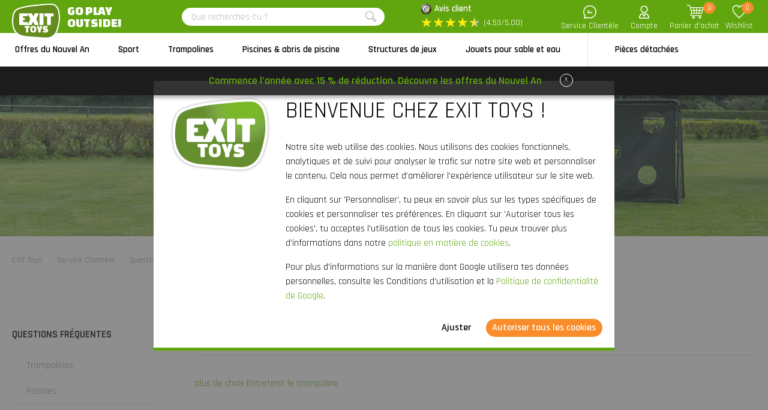

--- FILE ---
content_type: text/html; charset=utf-8
request_url: https://www.exittoys.fr/service-clientele/questions-frequentes/trampolines/entretenir-le-trampoline/comment-savoir-si-mon-trampoline-est-sur
body_size: 26626
content:
<!DOCTYPE html>
<html lang="fr-FR" class="b2cfr">
<!--
dicode BV, 2026, http://www.dicode.nl/
Versie: 2.83.20260120082245
Laadtijd: 0.0869s
Datum: woensdag, 21 januari 2026
-->
<head>
<title>Comment savoir si mon trampoline est s&ucirc;r ? | EXIT Toys</title>
<meta http-equiv="content-type" content="text/html; charset=utf-8" />
<meta name="description" content="Comment savoir si mon trampoline est s&ucirc;r ?" />
<meta name="keywords" content="Comment,savoir,si,mon,trampoline,est,s&ucirc;r,?" />
<meta name="viewport" content="width=device-width, initial-scale=1">

<meta name="format-detection" content="telephone=no" />
<meta name="facebook-domain-verification" content="rn6zpfg43gcvtp38l05o5hit3izj7y" />
<script>
var jsstart = Date.now();
var siteurl	= "/", language = "fr-FR", currency = "EUR", brand = "EXIT Toys", version = "2.83.20260120082245", is_user = false, page = "faqs", abtest = "a", trustedshopsid = "X1EECA31C8BAC37A6FD631CD0510C585F", webshop = "fr";
</script>

<link rel="stylesheet" type="text/css" href="/css/2.83.20260120082245/1761810826-www-exittoys-fr.css" media="all" />

<link rel="shortcut icon" href="/551/0/0/1/ffffff00/fe238746/2362d8a2ae259d3b2a76bbdf5fc967dd95915e526648b7bd750cbec24ed506bd/favicon.png" />
<link rel="icon" type="image/vnd.microsoft.icon" href="/551/0/0/1/ffffff00/fe238746/2362d8a2ae259d3b2a76bbdf5fc967dd95915e526648b7bd750cbec24ed506bd/favicon.png" />
<link rel="icon" type="image/x-icon" href="/551/0/0/1/ffffff00/fe238746/2362d8a2ae259d3b2a76bbdf5fc967dd95915e526648b7bd750cbec24ed506bd/favicon.png" />

<link rel="alternate" href="https://www.exittoys.nl/klantenservice/veelgestelde-vragen/trampolines/trampoline-onderhouden/hoe-weet-ik-of-mijn-trampoline-veilig-is" hreflang="nl-NL" /><link rel="alternate" href="https://www.exittoys.be/klantenservice/veelgestelde-vragen/trampolines/trampoline-onderhouden/hoe-weet-ik-of-mijn-trampoline-veilig-is" hreflang="nl-BE" /><link rel="alternate" href="https://www.exittoys.de/kundenservice/haufig-gestellte-fragen/trampoline/trampolin-unterhalten/woher-weis-ich-ob-mein-trampolin-sicher-ist" hreflang="de-DE" /><link rel="alternate" href="https://www.exittoys.at/kundenservice/haufig-gestellte-fragen/trampoline/trampolin-unterhalten/woher-weis-ich-ob-mein-trampolin-sicher-ist" hreflang="de-AT" /><link rel="alternate" href="https://www.exittoys.fr/service-clientele/questions-frequentes/trampolines/entretenir-le-trampoline/comment-savoir-si-mon-trampoline-est-sur" hreflang="fr-FR" /><link rel="alternate" href="https://www.exittoys.ie/customer-service/frequently-asked-questions/trampolines/maintaining-the-trampoline/how-can-i-determine-that-my-trampoline-is-safe" hreflang="en-IE" /><link rel="alternate" href="https://www.exittoys.co.uk/customer-service/frequently-asked-questions/trampolines/maintaining-the-trampoline/how-can-i-determine-that-my-trampoline-is-safe" hreflang="en-GB" /><link rel="alternate" href="https://www.exittoys.es/servicio-al-cliente/preguntas-frecuentes/camas-elasticas/mantenimiento-de-la-cama-elastica/icomo-puedo-determinar-si-mi-cama-elastica-es-segura" hreflang="es-ES" /><link rel="alternate" href="https://www.exittoys.it/assistenza-clienti/domande-frequenti/trampolini-elastici/manutenzione-del-trampolino-elastico/come-posso-verificare-se-il-mio-trampolino-elastico-e-sicuro" hreflang="it-IT" /><link rel="alternate" href="https://www.exittoys.pl/obsługa-klienta/często-zadawane-pytania/trampoliny/konserwacja-trampoliny/jak-mogę-sprawdzić-czy-moja-trampolina-jest-bezpieczna" hreflang="pl-PL" />


<script>
window.dataLayer = [];
window.dataLayer.push = function dLp() {
if ( window.dataLayer.push == dLp )
if ( typeof arguments[0].eventCallback != 'undefined' )
arguments[0].eventCallback();
return Array.prototype.push.apply(this,arguments);
};

(function(w,d,s,l,i){w[l]=w[l]||[];w[l].push({'gtm.start':
new Date().getTime(),event:'gtm.js'});var f=d.getElementsByTagName(s)[0],
j=d.createElement(s),dl=l!='dataLayer'?'&l='+l:'';j.async=true;j.src=
'//www.googletagmanager.com/gtm.js?id='+i+dl;f.parentNode.insertBefore(j,f);
})(window,document,'script','dataLayer','GTM-N3KNJV2');</script>

<script type="application/ld+json">[{"@context":"https:\/\/schema.org","@type":"Organization","name":"EXIT Toys","url":"https:\/\/www.exittoys.fr\/","contactPoint":{"@type":"ContactPoint","contactType":"Customer Service","telephone":"0800 - 944439","email":"info@exittoys.com","areaServed":"Europe","availableLanguage":"Dutch"},"image":"https:\/\/www.exittoys.fr\/551\/0\/0\/1\/ffffff00\/fe238746\/2a1fee8eea48520c1fc7516da0ec6a3e667e77e146c951446eff5435edb42a37\/exittoys-logo-svg.svg","aggregateRating":{"@type":"AggregateRating","ratingValue":"4.53","bestRating":"5","worstRating":"1","ratingCount":"211"}}]</script>
<link rel="canonical" href="https://www.exittoys.fr/service-clientele/questions-frequentes/trampolines/entretenir-le-trampoline/comment-savoir-si-mon-trampoline-est-sur" />

</head>
<body class="">
<noscript>
<iframe src="//www.googletagmanager.com/ns.html?id=GTM-N3KNJV2" height="0" width="0" style="display:none;visibility:hidden"></iframe>
</noscript>


<header class="container" id="div_header">
<div class="site">
<figure class="logo">
<a href="/"><img src="/551/0/0/1/ffffff00/fe238746/2a1fee8eea48520c1fc7516da0ec6a3e667e77e146c951446eff5435edb42a37/exittoys-logo-svg.svg" alt="Exittoys logo svg" width="620" height="459" /></a>
<figcaption><p>Go play<br />outside!</p></figcaption>
</figure>
<form action="/rechercher" method="post" id="frm_header_search">
<div id="div_search_field">
<input type="text" name="search" autocomplete="off" value="" placeholder="Que recherches-tu ?" class="ui-autocomplete-input" />
<button></button>
</div>
</form>


<div class="trustedshops">
<div class="reviews">
<div class="trustedlogo guarantee"></div>
<div class="trusteddescription">
<a href="https://www.trustedshops.fr/evaluation/info_X1EECA31C8BAC37A6FD631CD0510C585F.html?sort=date" rel="external nofollow">Avis client</a>
</div>
</div>
<div class="reviews">
<div class="stars">
<div class="background"><span>★</span><span>★</span><span>★</span><span>★</span><span>★</span></div>
<div class="rating" style="width: 90.6%"><span>★</span><span>★</span><span>★</span><span>★</span><span>★</span></div>
</div>
<div class="score">(4.53/5.00)</div>
</div>
</div>
<div class="contact">
<a href="/exit-toys/contact"></a>
<span>Service Client&egrave;le</span>
</div>
<div class="myaccount">
<a href="/mon-compte"></a>
<span>Compte</span>

</div>
<div id="div_xmlhttp_shoppingcart" data-url="/panier">
<div class="cart">
<div class="amount">0</div>
<a href="/panier"></a>
</div>
<span>Panier d&#039;achat</span>
</div>
<div class="favorites">
<div class="icon">
<div class="amount">0</div>
<a href="/mon-compte/ma-liste-de-souhaits"></a>
</div>
<span>Wishlist</span>
</div>
</div>
</header>
<nav id="div_mobilemenu">
<div class="mobilemenu">Menu</div>
<div class="menubox">
<ul>
<li class=""><div class="image"><img src="/301/0/0/1/ffffff00/6f3f6624/112bf087cc42e03c03ea76d6cbce0d02fd64e92b817e12f8ca3737fb07b4b1d6/actie.jpg" loading="lazy" alt="Actie" width="360" height="220"/></div><a href="/offres-nouvel-an">Offres du Nouvel An</a>
<div class="icon"></div>

</li><li class=""><div class="image"><img src="/301/0/0/1/ffffff00/6f3f6624/9ce9f5d59b2c4eb0364a0e90fbe325cfe370859b2bb9d1878cc82152c4a82f6a/acheter-un-but-panier-de-basket-ou-rebondisseur.jpg" loading="lazy" alt="Acheter un but, panier de basket ou rebondisseur" width="360" height="220"/></div><a href="/sport">Sport</a>
<div class="icon"></div>
<div class="productgroups">
<ul>
<li ><a href="/football">Football</a>
<ul class="subitem">
<li ><a href="/football/buts-de-football">Buts de football</a></li><li ><a href="/football/rebondisseurs">Rebondisseurs</a></li><li ><a href="/football/terrains-de-panna">Terrains de panna</a></li><li ><a href="/football/filet-de-protection-backstop">Filet de protection Backstop</a></li>
</ul>
</li><li ><a href="/rebondisseur-padel">Rebondisseur padel</a>

</li><li ><a href="/basketball">Basketball</a>
<ul class="subitem">
<li ><a href="/basketball/paniers-et-panneaux-de-basket">Paniers et panneaux de basket</a></li>
</ul>
</li><li ><a href="/hockey">Hockey</a>
<ul class="subitem">
<li ><a href="/hockey/buts-de-hockey">Buts de hockey</a></li><li ><a href="/hockey/rebondisseurs">Rebondisseurs</a></li><li ><a href="/hockey/terrains-de-panna">Terrains de panna</a></li>
</ul>
</li><li ><a href="/multisport">Multisport</a>
<ul class="subitem">
<li ><a href="/multisport/structures-getset">Structures GetSet</a></li><li ><a href="/multisport/trampolines-de-sport">Trampolines de sport</a></li><li ><a href="/multisport/filet-multisport">Filet multisport</a></li>
</ul>
</li>
</ul>
</div>
</li><li class=""><div class="image"><img src="/301/0/0/1/ffffff00/6f3f6624/ec5da6f63a8c433ce907dbd62eea1e3408862c0d15b66819e07302991cfb6f5b/acheter-trampoline-large-choix-commande-sur.jpg" loading="lazy" alt="Acheter trampoline | Large choix | Commande sur" width="360" height="220"/></div><a href="/trampoline">Trampolines</a>
<div class="icon"></div>
<div class="productgroups">
<ul>
<li ><a href="/trampoline/exit">S&eacute;ries de EXIT</a>
<ul class="subitem">
<li ><a href="/trampoline/exit/allure">Allure</a></li><li ><a href="/trampoline/exit/lotus">Lotus</a></li><li ><a href="/trampoline/exit/elegant">Elegant</a></li><li ><a href="/trampoline/exit/silhouette">Silhouette</a></li><li ><a href="/trampoline/exit/peakpro">PeakPro</a></li><li ><a href="/trampoline/exit/dynamic">Dynamic</a></li><li ><a href="/trampoline/exit/interra">InTerra</a></li><li ><a href="/trampoline/exit/black-edition">Black Edition</a></li><li ><a href="/trampoline/exit/tiggy-junior">Tiggy junior</a></li>
</ul>
</li><li ><a href="/trampoline/acheter-trampoline">Acheter un trampoline</a>
<ul class="subitem">
<li ><a href="/trampoline/offre-groupee">Offre group&eacute;e</a></li>
</ul>
</li><li ><a href="/trampoline/types-de-trampoline">Types de trampolines</a>
<ul class="subitem">
<li ><a href="/trampoline/trampoline-sur-pieds">Sur pieds</a></li><li ><a href="/trampoline/trampoline-enterre">Enterr&eacute;</a></li><li ><a href="/trampoline/trampoline-au-niveau-du-sol">Au niveau du sol</a></li><li ><a href="/trampoline/trampoline-avec-filet">Avec filet</a></li><li ><a href="/trampoline/trampoline-rond">Rond</a></li><li ><a href="/trampoline/trampoline-rectangulaire">Rectangulaire</a></li>
</ul>
</li><li ><a href="/trampoline/trampoline-pour">Trampoline pour</a>
<ul class="subitem">
<li ><a href="/trampoline/exterieur">Ext&eacute;rieur</a></li><li ><a href="/trampoline/interieur">Interieur</a></li><li ><a href="/trampoline/trampoline-de-jardin">Jardin</a></li><li ><a href="/trampoline/trampoline-de-sport">Sport</a></li><li ><a href="/trampoline/trampoline-enfant">Enfants</a></li><li ><a href="/trampoline/trampoline-tout-petits">Tout-petits</a></li>
</ul>
</li><li ><a href="/trampoline/tailles-de-trampolines">Tailles de trampolines</a>
<ul class="subitem">
<li ><a href="/trampoline/tailles-de-trampolines/trampoline-183-cm">&oslash; 183 cm</a></li><li ><a href="/trampoline/tailles-de-trampolines/trampoline-244-cm">&oslash; 244 cm</a></li><li ><a href="/trampoline/tailles-de-trampolines/trampoline-305-cm">&oslash; 305 cm</a></li><li ><a href="/trampoline/tailles-de-trampolines/trampoline-366-cm">&oslash; 366 cm</a></li><li ><a href="/trampoline/tailles-de-trampolines/trampoline-427-cm">&oslash; 427 cm</a></li><li ><a href="/trampoline/tailles-de-trampolines/grand-trampoline">Grand</a></li><li ><a href="/trampoline/tailles-de-trampolines/petit-trampoline">Petit</a></li><li ><a href="/trampoline/tailles-de-trampolines/mini-trampoline">Mini</a></li>
</ul>
</li><li ><a href="/trampoline/accessoires">Accessoires de trampoline</a>
<ul class="subitem">
<li ><a href="/trampoline/accessoires/bache-trampoline">B&acirc;che</a></li><li ><a href="/trampoline/accessoires/echelle">&Eacute;chelle</a></li><li ><a href="/trampoline/accessoires/butee-de-tondeuse-robot-pour-trampolines">But&eacute;e pour tondeuse robot</a></li><li ><a href="/trampoline/accessoires/dalles-de-securite">Dalles de s&eacute;curit&eacute;</a></li>
</ul>
</li>
</ul>
</div>
</li><li class=""><div class="image"><img src="/301/0/0/1/ffffff00/6f3f6624/0afdab96e7a9fdf5b609ade67853e785c896a684fb3432bc10abf5b055e5ed8a/piscines-abris-de-piscines.jpg" loading="lazy" alt="Piscines &amp; abris de piscines" width="360" height="220"/></div><a href="/piscines-et-abris-de-piscine">Piscines &amp; abris de piscine</a>
<div class="icon"></div>
<div class="productgroups">
<ul>
<li ><a href="/piscines-et-abris-de-piscine/piscines">Piscines</a>
<ul class="subitem">
<li ><a href="/piscines-et-abris-de-piscine/piscines/piscines-rectangulaires">Piscines rectangulaires</a></li><li ><a href="/piscines-et-abris-de-piscine/piscines/piscines-rondes">Piscines rondes</a></li><li ><a href="/piscines-et-abris-de-piscine/piscines/abris-de-piscines">Abris de piscines</a></li><li ><a href="/piscines-et-abris-de-piscine/piscines/pompes-a-chaleur-pour-piscine">Pompes &agrave; chaleur pour piscine</a></li><li ><a href="/piscines-et-abris-de-piscine/piscines/accessoires-piscine">Accessoires piscine</a></li>
</ul>
</li><li ><a href="/piscines-et-abris-de-piscine/abris-de-piscines">Abris de piscines</a>
<ul class="subitem">
<li ><a href="/piscines-et-abris-de-piscine/abris-de-piscines/domes-de-piscines">D&ocirc;mes de piscines</a></li><li ><a href="/piscines-et-abris-de-piscine/abris-de-piscines/voile-d-ombrage-piscine">Voile d&#039;ombrage piscine</a></li>
</ul>
</li><li ><a href="/piscines-et-abris-de-piscine/spas">Spas</a>
<ul class="subitem">
<li ><a href="/piscines-et-abris-de-piscine/spas/spas">Spas</a></li><li ><a href="/piscines-et-abris-de-piscine/spas/accessoires-de-spa">Accessoires de spa</a></li>
</ul>
</li>
</ul>
</div>
</li><li class=""><div class="image"><img src="/301/0/0/1/ffffff00/6f3f6624/42b7569cd688ca25a1dd9b1bcb0a2174b39dd69c2a29ed4dead42c8e1c27245f/structures-de-jeux.jpg" loading="lazy" alt="Structures de jeux" width="360" height="220"/></div><a href="/structures-de-jeux">Structures de jeux</a>
<div class="icon"></div>
<div class="productgroups">
<ul>
<li ><a href="/structures-de-jeux/exit">S&eacute;ries de EXIT</a>
<ul class="subitem">
<li ><a href="/structures-de-jeux/exit/hika">Maisonnette Hika</a></li><li ><a href="/structures-de-jeux/exit/yuki">Maisonnettes Yuki</a></li><li ><a href="/structures-de-jeux/exit/panorama">Maisonnettes Panorama</a></li><li ><a href="/structures-de-jeux/exit/loft">Maisonnettes Loft</a></li><li ><a href="/structures-de-jeux/exit/crooky">Maisonnettes Crooky</a></li><li ><a href="/structures-de-jeux/exit/fantasia">Maisonnettes Fantasia</a></li><li ><a href="/structures-de-jeux/exit/ivy">Aires de jeux Ivy</a></li><li ><a href="/structures-de-jeux/exit/structures-getset">Structures GetSet</a></li><li ><a href="/structures-de-jeux/exit/dome-d-escalade">D&ocirc;mes d&#039;escalade</a></li><li ><a href="/structures-de-jeux/exit/my-first">My First toboggans</a></li><li ><a href="/structures-de-jeux/exit/balancoire-a-bascule">Balan&ccedil;oire &agrave; bascule</a></li>
</ul>
</li><li ><a href="/structures-de-jeux/maisonnette">Maisonnettes</a>
<ul class="subitem">
<li ><a href="/structures-de-jeux/maisonnette/maisonnette-en-bois">Maisonnette en bois</a></li><li ><a href="/structures-de-jeux/maisonnette/maisonnette-avec-toboggan">Maisonnette avec toboggan</a></li><li ><a href="/structures-de-jeux/maisonnette/accessoires">Accessoires</a></li>
</ul>
</li><li ><a href="/structures-de-jeux/jeux-d-escalade">Jeux d&rsquo;escalade</a>

</li><li ><a href="/structures-de-jeux/toboggan">Toboggans</a>

</li><li ><a href="/structures-de-jeux/balancoire">Balan&ccedil;oires</a>
<ul class="subitem">
<li ><a href="/structures-de-jeux/balancoire/sieges-de-balancoire">Si&egrave;ges de balan&ccedil;oire</a></li>
</ul>
</li><li ><a href="/structures-de-jeux/balancoire-a-bascule">Balan&ccedil;oire &agrave; bascule</a>

</li>
</ul>
</div>
</li><li class=""><div class="image"><img src="/301/0/0/1/ffffff00/6f3f6624/9a7fad1d90397d002aa5298d3c531c3a102551f64252ba902c353e1464ae4e6c/grand-assortiment-de-jouets-a-sable-et-a-eau-achete-maintenant.jpg" loading="lazy" alt="Grand assortiment de jouets &agrave; sable et &agrave; eau | Ach&egrave;te maintenant" width="360" height="220"/></div><a href="/jouets-pour-sable-et-eau">Jouets pour sable et eau</a>
<div class="icon"></div>
<div class="productgroups">
<ul>
<li ><a href="/jouets-pour-sable-et-eau/cuisines-d-exterieur-en-bois">Cuisines d&#039;ext&eacute;rieur en bois</a>

</li><li ><a href="/jouets-pour-sable-et-eau/circuits-aquatiques">Circuits aquatiques</a>

</li><li ><a href="/jouets-pour-sable-et-eau/carres-potager-sur-pieds">Carr&eacute;s potager sur pieds</a>

</li><li ><a href="/jouets-pour-sable-et-eau/table-d-activites-sable-et-eau">Table d&#039;activit&eacute;s sable et eau</a>

</li><li ><a href="/jouets-pour-sable-et-eau/bacs-a-sable">Bacs &agrave; sable</a>

</li>
</ul>
</div>
</li><li class=""><div class="image"><img src="/301/0/0/1/ffffff00/6f3f6624/5f7880acc641bc6d01cb4f91968458e89329572bf7298ae4b1ccccadf63389ea/pieces-pour-jouets-d-exterieur-commande-sur.jpg" loading="lazy" alt="Pi&egrave;ces pour jouets d&#039;ext&eacute;rieur | Commande sur" width="360" height="220"/></div><a href="/pieces-detachees">Pi&egrave;ces d&eacute;tach&eacute;es</a>
<div class="icon"></div>
<div class="productgroups">
<ul>
<li ><a href="/pieces-detachees/sport">Sport</a>

</li><li ><a href="/pieces-detachees/trampolines">Trampolines</a>

</li><li ><a href="/pieces-detachees/piscines-et-spas">Piscines et spas</a>

</li><li ><a href="/pieces-detachees/maisonnettes-et-structures-de-jeux">Maisonnettes et structures de jeux</a>

</li><li ><a href="/pieces-detachees/jouets-pour-sable-et-eau">Jouets pour sable et eau</a>

</li><li ><a href="/pieces-detachees/karts-et-tricycles">Karts et tricycles</a>

</li>
</ul>
</div>
</li>
</ul>
<ul>
<div class="ctitle">Service Client&egrave;le</div>
<li class=""><a href="/exit-toys/contact">Contact</a></li><li class=""><a href="/service-clientele/exit-service-portail">Portail de services EXIT</a></li><li class=""><a href="/service-clientele/commander">Commander</a></li><li class=""><a href="/service-clientele/payer">Payer</a></li><li class=""><a href="/service-clientele/livraison">Livraison</a></li>
</ul>
</div>
</nav>
<nav id="div_menu">
<div class="site">
<ul>
<li class=""><a href="/offres-nouvel-an">Offres du Nouvel An</a></li><li class=""><a href="/sport">Sport</a></li><li class=""><a href="/trampoline">Trampolines</a></li><li class=""><a href="/piscines-et-abris-de-piscine">Piscines &amp; abris de piscine</a></li><li class=""><a href="/structures-de-jeux">Structures de jeux</a></li><li class=""><a href="/jouets-pour-sable-et-eau">Jouets pour sable et eau</a></li><li class=""><a href="/pieces-detachees">Pi&egrave;ces d&eacute;tach&eacute;es</a></li>
</ul>
</div>
<div class="submenu">
<div class="box ">
<div class="site">
<div class="productgroups">
<ul>

</ul>
</div>
<div class="intro" data-page="5687">
<div class="image">
<a href="/offres-nouvel-an"><img loading="lazy" src="/301/0/0/1/ffffff00/6f3f6624/112bf087cc42e03c03ea76d6cbce0d02fd64e92b817e12f8ca3737fb07b4b1d6/actie.jpg" alt="Actie" width="360" height="220" /></a>
</div>
<div class="info">
<div class="ctitle">Offres du Nouvel An</div>
<p>15 % de r&eacute;duction sur de nombreux produits</p>
</div>
<div class="clear"></div>
</div>
<div class="clear"></div>
</div>
<div class="clear"></div>
</div><div class="box ">
<div class="site">
<div class="productgroups">
<ul>
<li class=""><a data-page="2256" href="/football">Football</a>
<ul>
<li><a data-page="2267" href="/football/buts-de-football">Buts de football</a></li><li><a data-page="2268" href="/football/rebondisseurs">Rebondisseurs</a></li><li><a data-page="2269" href="/football/terrains-de-panna">Terrains de panna</a></li><li><a data-page="2270" href="/football/filet-de-protection-backstop">Filet de protection Backstop</a></li>
</ul>
</li><li class=" nosub strong margin"><a data-page="4177" href="/rebondisseur-padel">Rebondisseur padel</a>

</li><li class=""><a data-page="2257" href="/basketball">Basketball</a>
<ul>
<li><a data-page="2282" href="/basketball/paniers-et-panneaux-de-basket">Paniers et panneaux de basket</a></li>
</ul>
</li><li class=""><a data-page="2258" href="/hockey">Hockey</a>
<ul>
<li><a data-page="2710" href="/hockey/buts-de-hockey">Buts de hockey</a></li><li><a data-page="2711" href="/hockey/rebondisseurs">Rebondisseurs</a></li><li><a data-page="2712" href="/hockey/terrains-de-panna">Terrains de panna</a></li>
</ul>
</li><li class=""><a data-page="2265" href="/multisport">Multisport</a>
<ul>
<li><a data-page="4023" href="/multisport/structures-getset">Structures GetSet</a></li><li><a data-page="4024" href="/multisport/trampolines-de-sport">Trampolines de sport</a></li><li><a data-page="2283" href="/multisport/filet-multisport">Filet multisport</a></li>
</ul>
</li>
</ul>
</div>
<div class="intro" data-page="3102">
<div class="image">
<a href="/sport"><img loading="lazy" src="/301/0/0/1/ffffff00/6f3f6624/9ce9f5d59b2c4eb0364a0e90fbe325cfe370859b2bb9d1878cc82152c4a82f6a/acheter-un-but-panier-de-basket-ou-rebondisseur.jpg" alt="Acheter un but, panier de basket ou rebondisseur" width="360" height="220" /></a>
</div>
<div class="info">
<div class="ctitle">Sport</div>
<p>Aller bouger &agrave; l&#039;air frais, s&#039;entra&icirc;ner pour une comp&eacute;tition ou faire un match amical en famille : avec les articles de sport d&#039;EXIT Toys, tu transformes ton jardin ou all&eacute;e en v&eacute;ritable terrain de sport !</p>
</div>
<div class="clear"></div>
</div><div class="intro" data-page="2256">
<div class="image">
<a href="/football"><img loading="lazy" src="/301/0/0/1/ffffff00/6f3f6624/59814a967e4527b61542b4b68c73aeef5ffa5570bca1899a5d01c38b5ee64039/grand-assortiment-de-produits-de-football-commande-sur.jpg" alt="Grand assortiment de produits de football | Commande sur" width="360" height="220" /></a>
</div>
<div class="info">
<div class="ctitle">Football</div>
<p>Tu es un vrai fan de foot ? Am&eacute;liore ton habilet&eacute; au ballon, fais une course dans le jardin ou entra&icirc;ne-toi pour un match important avec les rebondisseurs et les buts de football et panna d&#039;EXIT Toys. Le plaisir du foot garanti !</p>
</div>
<div class="clear"></div>
</div><div class="intro" data-page="2267">
<div class="image">
<a href="/football/buts-de-football"><img loading="lazy" src="/301/0/0/1/ffffff00/6f3f6624/90a777076844142e94a30aa960495fcfd09169e4b573e2f8942e11842e5540ac/acheter-un-but-de-football-commande-sur.jpg" alt="Acheter un but de football | Commande sur" width="360" height="220" /></a>
</div>
<div class="info">
<div class="ctitle">Buts de football</div>
<p>Es-tu r&eacute;guli&egrave;rement sur un terrain de foot ? EXIT Toys poss&egrave;de des buts de football de diff&eacute;rentes formes et tailles. Buts de football EXIT&nbsp;: atteins ton but  !</p>
</div>
<div class="clear"></div>
</div><div class="intro" data-page="2268">
<div class="image">
<a href="/football/rebondisseurs"><img loading="lazy" src="/301/0/0/1/ffffff00/6f3f6624/651fd28df243fc7536f777f9f3b14aea71cc1628206d8fbe510706815a040425/acheter-un-rebondisseur-commande-sur.jpg" alt="Acheter un rebondisseur ? | Commande sur" width="360" height="220" /></a>
</div>
<div class="info">
<div class="ctitle">Rebondisseurs</div>
<p>Lancer, attraper, garder, prendre, faire une t&ecirc;te ou tirer ? Entra&icirc;ne-toi au ballon avec les rebondisseurs d&#039;EXIT Toys. Les possibilit&eacute;s sont infinies !</p>
</div>
<div class="clear"></div>
</div><div class="intro" data-page="2269">
<div class="image">
<a href="/football/terrains-de-panna"><img loading="lazy" src="/301/0/0/1/ffffff00/6f3f6624/ebf5725b388c821173e34cd2a22dfb7c8c9a7b64d5cccd1764cf45132ed44335/acheter-un-terrain-de-panna-commande-sur.jpg" alt="Acheter un terrain de panna ? | Commande sur" width="360" height="220" /></a>
</div>
<div class="info">
<div class="ctitle">Terrains de panna</div>
<p>Un jeu de foot stimulant qui peut &ecirc;tre jou&eacute; n&#039;importe o&ugrave; ? Le football panna est la tendance du football de rue et est tr&egrave;s populaire aupr&egrave;s des jeunes. Jouons au panna !</p>
</div>
<div class="clear"></div>
</div><div class="intro" data-page="2270">
<div class="image">
<a href="/football/filet-de-protection-backstop"><img loading="lazy" src="/301/0/0/1/ffffff00/6f3f6624/e85bcff1f601eff58646f44ea01e30e5397cc34f21bdb9fa97b153b72cdea62c/acheter-un-filet-de-protection-backstop-commande-sur.jpg" alt="Acheter un filet de protection Backstop ? | Commande sur" width="360" height="220" /></a>
</div>
<div class="info">
<div class="ctitle">Filet de protection Backstop</div>
<p>Des pots de fleurs cass&eacute;s, des plantes d&eacute;truites ou des spectateurs touch&eacute;s par un ballon ? Avec les filets de protection EXIT Backstop, c&#039;est du pass&eacute; !</p>
</div>
<div class="clear"></div>
</div><div class="intro" data-page="4177">
<div class="image">
<a href="/rebondisseur-padel"><img loading="lazy" src="/301/0/0/1/ffffff00/6f3f6624/68899b84fa89cda3338776b73a4d5d8c6aabef727eead896be4114ae3e8ae7b4/acheter-le-rebondisseur-de-padel-smash-commandez-maintenant-chez.jpg" alt="Acheter le rebondisseur de padel Smash ? | Commandez maintenant chez" width="360" height="220" /></a>
</div>
<div class="info">
<div class="ctitle">Rebondisseur padel</div>
<p>Veux-tu &eacute;lever tes comp&eacute;tences de padel au niveau sup&eacute;rieur ? D&eacute;couvre le rebondisseur de padel EXIT Smash et entra&icirc;ne-toi partout : dans le jardin, sur l&#039;all&eacute;e ou dans la salle de sport. Gr&acirc;ce au rebond parfait, ce rebondisseur est ton partenaire d&#039;entra&icirc;nement id&eacute;al.</p>
</div>
<div class="clear"></div>
</div><div class="intro" data-page="2257">
<div class="image">
<a href="/basketball"><img loading="lazy" src="/301/0/0/1/ffffff00/6f3f6624/81b47f22988972601f36f89756764a55942729b399b567a8726cd37f8283793f/systemes-de-basket-pour-le-jardin-commande-sur.jpg" alt="Syst&egrave;mes de basket pour le jardin | Commande sur" width="360" height="220" /></a>
</div>
<div class="info">
<div class="ctitle">Basketball</div>
<p>Tu es fan de basket dans l&#039;&acirc;me ? Am&eacute;liore tes comp&eacute;tences en mati&egrave;re de basket gr&acirc;ce aux syst&egrave;mes de basket EXIT Toys.</p>
</div>
<div class="clear"></div>
</div><div class="intro" data-page="2282">
<div class="image">
<a href="/basketball/paniers-et-panneaux-de-basket"><img loading="lazy" src="/301/0/0/1/ffffff00/6f3f6624/24ab7a93133ddb1af662af8b5c450fba6fcfe1e1173fa688cf40bef578bb4a18/acheter-un-panier-et-panneau-de-basket-commande-sur.jpg" alt="Acheter un panier et panneau de basket ? | Commande sur" width="360" height="220" /></a>
</div>
<div class="info">
<div class="ctitle">Paniers et panneaux de basket</div>
<p>Fans de basket : attention ! EXIT Toys dispose de nombreux paniers et panneaux de basket diff&eacute;rents pour les jeunes et les moins jeunes, tels que les syst&egrave;mes Galaxy et Comet. D&eacute;fie tes amis lors d&#039;un match de basket intensif et am&eacute;liore tes capacit&eacute;s.&nbsp;</p>
</div>
<div class="clear"></div>
</div><div class="intro" data-page="2258">
<div class="image">
<a href="/hockey"><img loading="lazy" src="/301/0/0/1/ffffff00/6f3f6624/0d07746277d5e9115d5f4cde1a4bcb4517ad417b3c44beab14bce762dd8b302b/large-gamme-d-articles-hockey-commande-ici-chez.jpg" alt="Large gamme d&#039;articles hockey | Commande ici chez" width="360" height="220" /></a>
</div>
<div class="info">
<div class="ctitle">Hockey</div>
<p>Chez EXIT Toys tu es &agrave; la bonne adresse pour les diff&eacute;rents rebondisseurs et buts de football et panna. Entra&icirc;ne-toi aux corners, aux passes et autres comp&eacute;tences importantes du hockey quand et o&ugrave; tu veux.&nbsp;</p>
</div>
<div class="clear"></div>
</div><div class="intro" data-page="2710">
<div class="image">
<a href="/hockey/buts-de-hockey"><img loading="lazy" src="/301/0/0/1/ffffff00/6f3f6624/5bb9833dc1e7064d931bc466a1d8c782fdc1460fa9ec66418b008f187a58e1e6/acheter-un-but-de-hockey-acheter-maintenant-sur.jpg" alt="Acheter un but de hockey ? | Acheter maintenant sur" width="360" height="220" /></a>
</div>
<div class="info">
<div class="ctitle">Buts de hockey</div>
<p>Fans de hockey : attention ! EXIT Toys propose des buts de hockey de diff&eacute;rentes formes et tailles pour que tu puisses t&#039;entra&icirc;ner dans ton propre jardin.</p>
</div>
<div class="clear"></div>
</div><div class="intro" data-page="2711">
<div class="image">
<a href="/hockey/rebondisseurs"><img loading="lazy" src="/301/0/0/1/ffffff00/6f3f6624/003f20c49ec3137d0349438526590768af70660a52b4d3cb6ee6779e2df5493f/acheter-un-rebondisseur-commande-sur.jpg" alt="Acheter un rebondisseur ? | Commande sur" width="360" height="220" /></a>
</div>
<div class="info">
<div class="ctitle">Rebondisseurs</div>
<p>Deviens plus agile et plus pr&eacute;cis dans ton jeu de hockey gr&acirc;ce &agrave; un rebondisseur EXIT Toys. Apprendre &agrave; passer, tirer, garder ou prendre ? Tout est possible.</p>
</div>
<div class="clear"></div>
</div><div class="intro" data-page="2712">
<div class="image">
<a href="/hockey/terrains-de-panna"><img loading="lazy" src="/301/0/0/1/ffffff00/6f3f6624/a2916f7f0e45f7f208881383ef8e5191f178c567d847b6a14d44eb7c56049a51/terrains-de-panna.jpg" alt="Terrains de panna" width="360" height="220" /></a>
</div>
<div class="info">
<div class="ctitle">Terrains de panna</div>
<p>Une mini comp&eacute;tition de hockey au club ou dans un autre lieu ? Les terrains panna EXIT sont parfaits pour am&eacute;liorer le jeu en &eacute;quipe. D&eacute;fie tes co&eacute;quipiers.</p>
</div>
<div class="clear"></div>
</div><div class="intro" data-page="2265">
<div class="image">
<a href="/multisport"><img loading="lazy" src="/301/0/0/1/ffffff00/6f3f6624/7fac0d8f1811fa71dbf5e09ed73ebf6dd2e8981f655396271e55ad308920ecdb/acheter-un-filet-multisport-commande-sur.jpg" alt="Acheter un filet multisport ? | Commande sur" width="360" height="220" /></a>
</div>
<div class="info">
<div class="ctitle">Multisport</div>
<p>Chez EXIT Toys, tu trouveras des filets multisports, des trampolines de sport et des structures de fitness GetSet. Ainsi, tu peux travailler ta technique, tes aptitudes, ta force et ta condition physique dans ton propre jardin, exactement comme tu le souhaites !</p>
</div>
<div class="clear"></div>
</div><div class="intro" data-page="4023">
<div class="image">
<a href="/multisport/structures-getset"><img loading="lazy" src="/301/0/0/1/ffffff00/6f3f6624/9e4f8d91a9fc1f9bcedd40f14117fda6012786c2208668bf2b31d4ef4e5fe783/tu-veux-acheter-une-structure-getset-commande-maintenant-chez.jpg" alt="Tu veux acheter une structure GetSet ? | Commande maintenant chez" width="360" height="220" /></a>
</div>
<div class="info">
<div class="ctitle">Structures GetSet</div>
<p>Ta famille aime s&#039;activer en plein air, et tu es, toi-m&ecirc;me un(e) v&eacute;ritable amateur(trice) de sport ? Gr&acirc;ce &agrave; nos structures GetSet, tu peux r&eacute;aliser toutes sortes d&#039;exercices de fitness, dans ton propre jardin !</p>
</div>
<div class="clear"></div>
</div><div class="intro" data-page="4024">
<div class="image">
<a href="/multisport/trampolines-de-sport"><img loading="lazy" src="/301/0/0/1/ffffff00/6f3f6624/0ae9f3334da9369017a5257f81d7c7e0b65e3835d7a769130e8a1e0dad0c524e/tu-veux-acheter-un-trampoline-de-sport-commande-maintenant-chez.jpg" alt="Tu veux acheter un trampoline de sport ? | Commande maintenant chez" width="360" height="220" /></a>
</div>
<div class="info">
<div class="ctitle">Sports trampolines</div>
<p>Tu es un sauteur exp&eacute;riment&eacute; et tu veux r&eacute;aliser les plus beaux sauts ? Alors un trampoline de sport EXIT est vraiment pour toi ! Il te permettra de ressentir un sentiment ultime de libert&eacute;.</p>
</div>
<div class="clear"></div>
</div><div class="intro" data-page="2283">
<div class="image">
<a href="/multisport/filet-multisport"><img loading="lazy" src="/301/0/0/1/ffffff00/6f3f6624/5afce09666d1f7b21ad6cedb58afdf7713ead01b03000b559b1238535d5b3d27/acheter-un-filet-multisport-commande-sur.jpg" alt="Acheter un filet multisport ? | Commande sur" width="360" height="220" /></a>
</div>
<div class="info">
<div class="ctitle">Filet multisport</div>
<p>Tennis, tennis de plage, volley-ball, footvolley ou badminton ? Tu as du mal &agrave; choisir ? Avec le filet multisport, tout est possible !</p>
<p>&nbsp;</p>
<p>&nbsp;</p>
</div>
<div class="clear"></div>
</div>
<div class="clear"></div>
</div>
<div class="clear"></div>
</div><div class="box large">
<div class="site">
<div class="productgroups">
<ul>
<li class=""><a data-page="3120" href="/trampoline/exit">S&eacute;ries de EXIT</a>
<ul>
<li><a data-page="3534" href="/trampoline/exit/allure">Allure</a></li><li><a data-page="3535" href="/trampoline/exit/lotus">Lotus</a></li><li><a data-page="2272" href="/trampoline/exit/elegant">Elegant</a></li><li><a data-page="2273" href="/trampoline/exit/silhouette">Silhouette</a></li><li><a data-page="2276" href="/trampoline/exit/peakpro">PeakPro</a></li><li><a data-page="3121" href="/trampoline/exit/dynamic">Dynamic</a></li><li><a data-page="5058" href="/trampoline/exit/interra">InTerra</a></li><li><a data-page="2278" href="/trampoline/exit/black-edition">Black Edition</a></li><li><a data-page="2277" href="/trampoline/exit/tiggy-junior">Tiggy junior</a></li>
</ul>
</li><li class=" strong margin"><a data-page="5708" href="/trampoline/acheter-trampoline">Acheter un trampoline</a>
<ul>
<li><a data-page="5698" href="/trampoline/offre-groupee">Offre group&eacute;e</a></li>
</ul>
</li><li class=""><a data-page="3122" href="/trampoline/types-de-trampoline">Types de trampolines</a>
<ul>
<li><a data-page="3220" href="/trampoline/trampoline-sur-pieds">Sur pieds</a></li><li><a data-page="3218" href="/trampoline/trampoline-enterre">Enterr&eacute;</a></li><li><a data-page="3219" href="/trampoline/trampoline-au-niveau-du-sol">Au niveau du sol</a></li><li><a data-page="5709" href="/trampoline/trampoline-avec-filet">Avec filet</a></li><li><a data-page="3221" href="/trampoline/trampoline-rond">Rond</a></li><li><a data-page="3222" href="/trampoline/trampoline-rectangulaire">Rectangulaire</a></li>
</ul>
</li><li class=""><a data-page="5714" href="/trampoline/trampoline-pour">Trampoline pour</a>
<ul>
<li><a data-page="5715" href="/trampoline/exterieur">Ext&eacute;rieur</a></li><li><a data-page="5716" href="/trampoline/interieur">Interieur</a></li><li><a data-page="5717" href="/trampoline/trampoline-de-jardin">Jardin</a></li><li><a data-page="3912" href="/trampoline/trampoline-de-sport">Sport</a></li><li><a data-page="5719" href="/trampoline/trampoline-enfant">Enfants</a></li><li><a data-page="5720" href="/trampoline/trampoline-tout-petits">Tout-petits</a></li>
</ul>
</li><li class=""><a data-page="5722" href="/trampoline/tailles-de-trampolines">Tailles de trampolines</a>
<ul>
<li><a data-page="5723" href="/trampoline/tailles-de-trampolines/trampoline-183-cm">&oslash; 183 cm</a></li><li><a data-page="5725" href="/trampoline/tailles-de-trampolines/trampoline-244-cm">&oslash; 244 cm</a></li><li><a data-page="5727" href="/trampoline/tailles-de-trampolines/trampoline-305-cm">&oslash; 305 cm</a></li><li><a data-page="5726" href="/trampoline/tailles-de-trampolines/trampoline-366-cm">&oslash; 366 cm</a></li><li><a data-page="5728" href="/trampoline/tailles-de-trampolines/trampoline-427-cm">&oslash; 427 cm</a></li><li><a data-page="5731" href="/trampoline/tailles-de-trampolines/grand-trampoline">Grand</a></li><li><a data-page="5732" href="/trampoline/tailles-de-trampolines/petit-trampoline">Petit</a></li><li><a data-page="5734" href="/trampoline/tailles-de-trampolines/mini-trampoline">Mini</a></li>
</ul>
</li><li class=""><a data-page="5733" href="/trampoline/accessoires">Accessoires de trampoline</a>
<ul>
<li><a data-page="5735" href="/trampoline/accessoires/bache-trampoline">B&acirc;che</a></li><li><a data-page="5736" href="/trampoline/accessoires/echelle">&Eacute;chelle</a></li><li><a data-page="2281" href="/trampoline/accessoires/butee-de-tondeuse-robot-pour-trampolines">But&eacute;e pour tondeuse robot</a></li><li><a data-page="4076" href="/trampoline/accessoires/dalles-de-securite">Dalles de s&eacute;curit&eacute;</a></li>
</ul>
</li>
</ul>
</div>
<div class="intro" data-page="3119">
<div class="image">
<a href="/trampoline"><img loading="lazy" src="/301/0/0/1/ffffff00/6f3f6624/ec5da6f63a8c433ce907dbd62eea1e3408862c0d15b66819e07302991cfb6f5b/acheter-trampoline-large-choix-commande-sur.jpg" alt="Acheter trampoline | Large choix | Commande sur" width="360" height="220" /></a>
</div>
<div class="info">
<div class="ctitle">Trampolines</div>
<p>Qui n&#039;a pas envie de faire du trampoline dans son jardin ? Mais quel trampoline choisir ? Compare, choisis et saute de joie avec les trampolines EXIT !</p>
</div>
<div class="clear"></div>
</div><div class="intro" data-page="3120">
<div class="image">
<a href="/trampoline/exit"><img loading="lazy" src="/301/0/0/1/ffffff00/6f3f6624/af35581fe9f5bdbd0a0b4427e24a2867c7341641d2affaa4794fc3779e854a8d/acheter-un-trampoline-exit-commande-sur.jpg" alt="Acheter un trampoline EXIT | Commande sur" width="360" height="220" /></a>
</div>
<div class="info">
<div class="ctitle">S&eacute;ries de EXIT</div>
<p>Un trampoline Allure polyvalent, un trampoline Lotus unique, un &eacute;l&eacute;gant trampoline Silhouette ou un trampoline PeakPro de haute qualit&eacute; ? Chez EXIT Toys, tu as le choix parmi diff&eacute;rentes s&eacute;ries de trampolines, qui diff&egrave;rent par leur aspect, leur confort de saut ou leur classe de qualit&eacute;.</p>
</div>
<div class="clear"></div>
</div><div class="intro" data-page="3534">
<div class="image">
<a href="/trampoline/exit/allure"><img loading="lazy" src="/301/0/0/1/ffffff00/6f3f6624/60d6fa2dd26f27e9a2168fc26baa56b81ab2ba31300be2f128b3c7b9c939a80d/acheter-trampoline-allure-commande-sur.jpg" alt="Acheter trampoline Allure ? | Commande sur" width="360" height="220" /></a>
</div>
<div class="info">
<div class="ctitle">Trampolines Allure</div>
<p>Acquiers un beau trampoline de bonne qualit&eacute; pour ton jardin. Gr&acirc;ce &agrave; son design &eacute;l&eacute;gant et le bon rebond, le trampoline EXIT Allure est un v&eacute;ritable incontournable. Du plaisir de saut garanti.</p>
<table>
<tbody>
<tr>
<td>Ratio de rebond</td>
<td><img src="/content/data/icn_star_active.png" alt="" width="22" height="21" /> <img src="/content/data/icn_star_active.png" alt="" width="22" height="21" /> <img src="/content/data/icn_star_active.png" alt="" width="22" height="21" /> <img src="/content/data/icn_star_active.png" alt="" width="22" height="21" />&nbsp;<img src="/content/data/icn_star.png" width="22" height="21" /></td>
</tr>
<tr>
<td>Taux de qualit&eacute;</td>
<td><img src="/content/data/icn_star_active.png" alt="" width="22" height="21" /> <img src="/content/data/icn_star_active.png" alt="" width="22" height="21" /> <img src="/content/data/icn_star_active.png" alt="" width="22" height="21" /> <img src="/content/data/icn_star_active.png" alt="" width="22" height="21" />&nbsp;<img src="/content/data/icn_star.png" width="22" height="21" /></td>
</tr>
</tbody>
</table>
<table>
<tbody>
<tr>
<td>Couleurs</td>
<td>
<div class="color" style="background-color: #000000;">&nbsp;</div>
<div class="color" style="background-color: #228b22;">&nbsp;</div>
</td>
</tr>
</tbody>
</table>
<p>&nbsp;</p>
</div>
<div class="clear"></div>
</div><div class="intro" data-page="3535">
<div class="image">
<a href="/trampoline/exit/lotus"><img loading="lazy" src="/301/0/0/1/ffffff00/6f3f6624/671fae235153230fbae09defcdfe4916ef20eedc8181c4eec27cd03829a4cf43/acheter-trampoline-lotus-commande-sur.jpg" alt="Acheter trampoline Lotus | Commande sur" width="360" height="220" /></a>
</div>
<div class="info">
<div class="ctitle">Trampolines Lotus</div>
<p>Epanouis-toi compl&egrave;tement sur un trampoline EXIT Lotus. Ces trampolines ont une apparence unique gr&acirc;ce &agrave; ses pieds en forme de L. Disponible avec un bord de protection noir ou vert. Opte pour de longues ann&eacute;es de plaisir de saut.</p>
<table>
<tbody>
<tr>
<td>Ratio de rebond</td>
<td><img src="/content/data/icn_star_active.png" alt="" width="22" height="21" /> <img src="/content/data/icn_star_active.png" alt="" width="22" height="21" /> <img src="/content/data/icn_star_active.png" alt="" width="22" height="21" /> <img src="/content/data/icn_star_active.png" alt="" width="22" height="21" />&nbsp;<img src="/content/data/icn_star.png" width="22" height="21" /></td>
</tr>
<tr>
<td>Taux de qualit&eacute;</td>
<td><img src="/content/data/icn_star_active.png" alt="" width="22" height="21" /> <img src="/content/data/icn_star_active.png" alt="" width="22" height="21" /> <img src="/content/data/icn_star_active.png" alt="" width="22" height="21" /> <img src="/content/data/icn_star_active.png" alt="" width="22" height="21" />&nbsp;<img src="/content/data/icn_star.png" width="22" height="21" /></td>
</tr>
</tbody>
</table>
<table>
<tbody>
<tr>
<td>Couleurs</td>
<td>
<div class="color" style="background-color: #000000;">&nbsp;</div>
<div class="color" style="background-color: #228b22;">&nbsp;</div>
</td>
</tr>
</tbody>
</table>
<p>&nbsp;</p>
</div>
<div class="clear"></div>
</div><div class="intro" data-page="2272">
<div class="image">
<a href="/trampoline/exit/elegant"><img loading="lazy" src="/301/0/0/1/ffffff00/6f3f6624/a0496bafd88b9370bc6a1637e1ee3aadaf0b6411ca57463a3bd4b09433cc7903/acheter-un-trampoline-elegant.jpg" alt="Acheter un trampoline Elegant ?" width="360" height="220" /></a>
</div>
<div class="info">
<div class="ctitle">Trampolines Elegant</div>
<p>Des trampolines avec le cadre le plus stable au monde, uniques, super s&ucirc;rs et de premi&egrave;re classe absolue : les trampolines Elegant ont tout pour plaire !</p>
<table>
<tbody>
<tr>
<td style="width: 139px;">Ratio de rebond&nbsp; &nbsp;</td>
<td style="width: 136px;"><img src="/content/data/icn_star_active.png" alt="" width="22" height="21" /> <img src="/content/data/icn_star_active.png" alt="" width="22" height="21" /> <img src="/content/data/icn_star_active.png" alt="" width="22" height="21" /> <img src="/content/data/icn_star_active.png" alt="" width="22" height="21" />&nbsp;<img src="/content/data/icn_star.png" width="22" height="21" /></td>
</tr>
<tr>
<td style="width: 139px;">Taux de qualit&eacute;</td>
<td style="width: 136px;"><img src="/content/data/icn_star_active.png" alt="" width="22" height="21" /> <img src="/content/data/icn_star_active.png" alt="" width="22" height="21" /> <img src="/content/data/icn_star_active.png" alt="" width="22" height="21" /> <img src="/content/data/icn_star_active.png" alt="" width="22" height="21" />&nbsp;<img src="/content/data/icn_star.png" width="22" height="21" /></td>
</tr>
</tbody>
</table>
<table>
<tbody>
<tr>
<td>Couleurs</td>
<td>
<div class="color" style="background-color: #4169e1;">&nbsp;</div>
<div class="color" style="background-color: #ba55d3;">&nbsp;</div>
<div class="color" style="background-color: #a9a9a9;">&nbsp;</div>
<div class="color" style="background-color: #000000;">&nbsp;</div>
<div class="color" style="background-color: #228b22;">&nbsp;</div>
<div class="color" style="background-color: #ff0000;">&nbsp;</div>
</td>
</tr>
</tbody>
</table>
<p>&nbsp;</p>
</div>
<div class="clear"></div>
</div><div class="intro" data-page="2273">
<div class="image">
<a href="/trampoline/exit/silhouette"><img loading="lazy" src="/301/0/0/1/ffffff00/6f3f6624/49ac8d58ac1d75782a4fc4f32af7676e93de32db0655c6e10d7fd71b0f65d140/acheter-trampoline-silhouette-commande-sur.jpg" alt="Acheter trampoline Silhouette ? | Commande sur" width="360" height="220" /></a>
</div>
<div class="info">
<div class="ctitle">Trampolines Silhouette</div>
<p>Les trampolines ont un aspect &eacute;l&eacute;gant gr&acirc;ce &agrave; la couleur noire mate du cadre avec des nuances de vert. Les trampolines Silhouette te permettront de sauter de joie pendant des ann&eacute;es !</p>
<table>
<tbody>
<tr>
<td style="width: 139px;">Ratio de rebond&nbsp; &nbsp;</td>
<td style="width: 136px;"><img src="/content/data/icn_star_active.png" alt="" width="22" height="21" /> <img src="/content/data/icn_star_active.png" alt="" width="22" height="21" /> <img src="/content/data/icn_star_active.png" alt="" width="22" height="21" />&nbsp;<img src="/content/data/icn_star.png" alt="" width="22" height="21" /> <img src="/content/data/icn_star.png" alt="" width="22" height="21" /></td>
</tr>
<tr>
<td style="width: 139px;">Taux de qualit&eacute;</td>
<td style="width: 136px;"><img src="/content/data/icn_star_active.png" alt="" width="22" height="21" /> <img src="/content/data/icn_star_active.png" alt="" width="22" height="21" /> <img src="/content/data/icn_star_active.png" alt="" width="22" height="21" />&nbsp;<img src="/content/data/icn_star.png" alt="" width="22" height="21" /> <img src="/content/data/icn_star.png" alt="" width="22" height="21" /></td>
</tr>
</tbody>
</table>
<table>
<tbody>
<tr>
<td>Couleurs</td>
<td>
<div class="color" style="background-color: #000000;">&nbsp;</div>
<div class="color" style="background-color: #228b22;">&nbsp;</div>
<div class="color" style="background-color: #ff69b4;">&nbsp;</div>
</td>
</tr>
</tbody>
</table>
<p>&nbsp;</p>
</div>
<div class="clear"></div>
</div><div class="intro" data-page="2276">
<div class="image">
<a href="/trampoline/exit/peakpro"><img loading="lazy" src="/301/0/0/1/ffffff00/6f3f6624/8f61e816c9ef2e9a1150e54f4595257aac4f82b1e568b5ee8d364f03f44d7097/acheter-trampoline-peakpro-commande-sur.jpg" alt="Acheter trampoline PeakPro ? | Commande sur" width="360" height="220" /></a>
</div>
<div class="info">
<div class="ctitle">Trampolines PeakPro</div>
<p>Tu cherches le trampoline avec le meilleur rebond et un cadre hyper solide ? Alors l&#039;EXIT PeakPro est le choix id&eacute;al.</p>
<table style="width: 338px;">
<tbody>
<tr>
<td style="width: 139px;">Ratio de rebond&nbsp; &nbsp;</td>
<td style="width: 136px;"><img src="/content/data/icn_star_active.png" alt="" width="22" height="21" /> <img src="/content/data/icn_star_active.png" alt="" width="22" height="21" /> <img src="/content/data/icn_star_active.png" alt="" width="22" height="21" /> <img src="/content/data/icn_star_active.png" alt="" width="22" height="21" /> <img src="/content/data/icn_star_active.png" alt="" width="22" height="21" />&nbsp;</td>
</tr>
<tr>
<td style="width: 139px;">Taux de qualit&eacute;</td>
<td style="width: 136px;"><img src="/content/data/icn_star_active.png" alt="" width="22" height="21" /> <img src="/content/data/icn_star_active.png" alt="" width="22" height="21" /> <img src="/content/data/icn_star_active.png" alt="" width="22" height="21" /> <img src="/content/data/icn_star_active.png" alt="" width="22" height="21" /> <img src="/content/data/icn_star_active.png" width="22" height="21" />&nbsp;</td>
</tr>
</tbody>
</table>
<table>
<tbody>
<tr>
<td>&nbsp;Couleurs</td>
<td>
<div class="color" style="background-color: #000000;">&nbsp;</div>
</td>
</tr>
</tbody>
</table>
<p>&nbsp;</p>
</div>
<div class="clear"></div>
</div><div class="intro" data-page="3121">
<div class="image">
<a href="/trampoline/exit/dynamic"><img loading="lazy" src="/301/0/0/1/ffffff00/6f3f6624/5852905ae521cf33c086ded525bb59834cc58736fc0b7c8338b5e2a419ff0f70/acheter-trampoline-enterre-dynamic-commande-sur.jpg" alt="Acheter trampoline enterr&eacute; Dynamic | Commande sur" width="360" height="220" /></a>
</div>
<div class="info">
<div class="ctitle">Trampolines Dynamic</div>
<p>Un magnifique design, une finition de grande qualit&eacute; et le meilleur rebond. Le trampoline enterr&eacute; au niveau du sol Dynamic d&#039;EXIT Toys est une pi&egrave;ce ma&icirc;tresse dans ton jardin.</p>
<table style="width: 338px;">
<tbody>
<tr>
<td style="width: 139px;">Ratio de rebond&nbsp; &nbsp;</td>
<td style="width: 136px;"><img src="/content/data/icn_star_active.png" alt="" width="22" height="21" /> <img src="/content/data/icn_star_active.png" alt="" width="22" height="21" /> <img src="/content/data/icn_star_active.png" alt="" width="22" height="21" /> <img src="/content/data/icn_star_active.png" alt="" width="22" height="21" /> <img src="/content/data/icn_star_active.png" alt="" width="22" height="21" />&nbsp;</td>
</tr>
<tr>
<td style="width: 139px;">Taux de qualit&eacute;</td>
<td style="width: 136px;"><img src="/content/data/icn_star_active.png" alt="" width="22" height="21" /> <img src="/content/data/icn_star_active.png" alt="" width="22" height="21" /> <img src="/content/data/icn_star_active.png" alt="" width="22" height="21" /> <img src="/content/data/icn_star_active.png" alt="" width="22" height="21" /> <img src="/content/data/icn_star_active.png" width="22" height="21" />&nbsp;</td>
</tr>
</tbody>
</table>
<table>
<tbody>
<tr>
<td>&nbsp;Couleurs</td>
<td>
<div class="color" style="background-color: #000000;">&nbsp;</div>
</td>
</tr>
</tbody>
</table>
<p>&nbsp;</p>
</div>
<div class="clear"></div>
</div><div class="intro" data-page="5058">
<div class="image">
<a href="/trampoline/exit/interra"><img loading="lazy" src="/301/0/0/1/ffffff00/6f3f6624/2e04a517dcef3e246e3f356c2586ec58e04d692ae5d3142c31bda30294fe04df/trampolines-interra.jpg" alt="Trampolines InTerra" width="360" height="220" /></a>
</div>
<div class="info">
<div class="ctitle">Trampolines InTerra</div>
<p>&Eacute;l&eacute;gant, silencieux et parfaitement int&eacute;gr&eacute;. Les trampolines enterr&eacute;s au niveau du sol InTerra offrent un plaisir de rebond s&ucirc;r et &eacute;l&eacute;gant pour tous les jardins !</p>
</div>
<div class="clear"></div>
</div><div class="intro" data-page="2278">
<div class="image">
<a href="/trampoline/exit/black-edition"><img loading="lazy" src="/301/0/0/1/ffffff00/6f3f6624/03ae6d9c0501040686c5fcabf1a26c2f36e81a7a9528ed140074e7faab154024/acheter-trampoline-black-edition-commande-sur.jpg" alt="Acheter trampoline Black Edition | Commande sur" width="360" height="220" /></a>
</div>
<div class="info">
<div class="ctitle">Trampolines Black Edition</div>
<p>Tu cherches un trampoline moderne avec un acc&egrave;s facile ? Le trampoline EXIT Black Edition est un atout pour tout jardin.&nbsp;</p>
<table style="width: 291px;">
<tbody>
<tr>
<td style="width: 139px;">Ratio de rebond&nbsp; &nbsp;</td>
<td style="width: 136px;"><img src="/content/data/icn_star_active.png" alt="" width="22" height="21" /> <img src="/content/data/icn_star_active.png" alt="" width="22" height="21" /> <img src="/content/data/icn_star_active.png" alt="" width="22" height="21" />&nbsp;<img src="/content/data/icn_star.png" alt="" width="22" height="21" /> <img src="/content/data/icn_star.png" alt="" width="22" height="21" /></td>
</tr>
<tr>
<td style="width: 139px;">Taux de qualit&eacute;</td>
<td style="width: 136px;"><img src="/content/data/icn_star_active.png" alt="" width="22" height="21" /> <img src="/content/data/icn_star_active.png" alt="" width="22" height="21" /> <img src="/content/data/icn_star.png" width="22" height="21" />&nbsp;<img src="/content/data/icn_star.png" alt="" width="22" height="21" /> <img src="/content/data/icn_star.png" alt="" width="22" height="21" /></td>
</tr>
</tbody>
</table>
<table>
<tbody>
<tr>
<td>&nbsp;Couleurs</td>
<td>
<div class="color" style="background-color: #000000;">&nbsp;</div>
</td>
</tr>
</tbody>
</table>
<p>&nbsp;</p>
</div>
<div class="clear"></div>
</div><div class="intro" data-page="2277">
<div class="image">
<a href="/trampoline/exit/tiggy-junior"><img loading="lazy" src="/301/0/0/1/ffffff00/6f3f6624/4a908986148a42783e4681b28135e958ded4a8ed61b8dcc9087e42e81853e3cc/acheter-trampoline-tiggy-junior-commande-sur.jpg" alt="Acheter trampoline Tiggy junior ? | Commande sur" width="360" height="220" /></a>
</div>
<div class="info">
<div class="ctitle">Trampolines Tiggy junior</div>
<p>Tu cherches un trampoline haut en couleurs pour les tout-petits ? Sur le trampoline Tiggy Junior d&#039;EXIT Toys, les plus jeunes vont pouvoir sauter de joie.</p>
<table>
<tbody>
<tr>
<td>&nbsp;Couleurs</td>
<td>
<div class="color" style="background-color: #a9a9a9;">&nbsp;</div>
<div class="color" style="background-color: #228b22;">&nbsp;</div>
</td>
</tr>
</tbody>
</table>
<p>&nbsp;</p>
</div>
<div class="clear"></div>
</div><div class="intro" data-page="5708">
<div class="image">
<a href="/trampoline/acheter-trampoline"><img loading="lazy" src="/301/0/0/1/ffffff00/6f3f6624/9dc7bf50836007b860421b8557a939e145b7b3f346cdc9012f455aaae04bcae8/acheter-un-trampoline.jpg" alt="Acheter un trampoline" width="360" height="220" /></a>
</div>
<div class="info">
<div class="ctitle">Acheter un trampoline</div>
</div>
<div class="clear"></div>
</div><div class="intro" data-page="5698">
<div class="image">
<a href="/trampoline/offre-groupee"><img loading="lazy" src="/301/0/0/1/ffffff00/6f3f6624/db5789f6b97d94f1dc8a8b8237045939b4cbd24c5c269e2d845de6f69394cb92/sets-de-trampolines-avec-offre-groupee.jpg" alt="Sets de trampolines avec offre group&eacute;e" width="360" height="220" /></a>
</div>
<div class="info">
<div class="ctitle">Trampolines avec r&eacute;duction sur les ensembles complets</div>
<p>Choisis un ensemble complet et tu es pr&ecirc;t en une seule fois pour moins d&rsquo;argent. Trouve ci-dessous le trampoline que tu veux et commande le directement.</p>
</div>
<div class="clear"></div>
</div><div class="intro" data-page="3122">
<div class="image">
<a href="/trampoline/types-de-trampoline"><img loading="lazy" src="/301/0/0/1/ffffff00/6f3f6624/e1a610e8d8f5e397dfa9696cbf1ef589d799c108bdae4dfcb38448bd91095fa2/types-de-trampolines-decouvre-les-tous.jpg" alt="Types de trampolines | D&eacute;couvre-les tous" width="360" height="220" /></a>
</div>
<div class="info">
<div class="ctitle">Types de trampolines</div>
<p>Un trampoline enterr&eacute;, au niveau du sol ou plut&ocirc;t sur pieds ? Tu choisis un mod&egrave;le rond ou rectangulaire ? Chez EXIT Toys, tu trouveras des trampolines de toutes sortes et dans toutes les dimensions !</p>
</div>
<div class="clear"></div>
</div><div class="intro" data-page="3220">
<div class="image">
<a href="/trampoline/trampoline-sur-pieds"><img loading="lazy" src="/301/0/0/1/ffffff00/6f3f6624/d4b339149d1bf8dde00a219b806e236094cf10b558f8b4c5ca7603519e86fb88/acheter-un-trampoline-sur-pieds-commande-sur.jpg" alt="Acheter un trampoline sur pieds | Commande sur" width="360" height="220" /></a>
</div>
<div class="info">
<div class="ctitle">Trampolines sur pieds</div>
<p>Vis des aventures &eacute;poustouflantes dans les airs avec un trampoline sur pieds d&#039;EXIT Toys. Ces trampolines ne prennent pas de place d&eacute;finitive dans le jardin et ils sont un choix s&ucirc;r gr&acirc;ce au filet de s&eacute;curit&eacute; fourni.</p>
</div>
<div class="clear"></div>
</div><div class="intro" data-page="3218">
<div class="image">
<a href="/trampoline/trampoline-enterre"><img loading="lazy" src="/301/0/0/1/ffffff00/6f3f6624/a6ea3719d46fba3e4ba2899672bd278d70eebc0af4944f597818116bda5ab44b/acheter-un-trampoline-enterre-commande-sur.jpg" alt="Acheter un trampoline enterr&eacute; | Commande sur" width="360" height="220" /></a>
</div>
<div class="info">
<div class="ctitle">Trampolines enterr&eacute;s</div>
<p>Tu cherches un trampoline avec un acc&egrave;s bas ? Les trampolines enterr&eacute;s d&#039;EXIT Toys sont faciles d&#039;acc&egrave;s pour tous.</p>
</div>
<div class="clear"></div>
</div><div class="intro" data-page="3219">
<div class="image">
<a href="/trampoline/trampoline-au-niveau-du-sol"><img loading="lazy" src="/301/0/0/1/ffffff00/6f3f6624/76ff1ed526f3827297bb52f189c776036fb7da1b2974496f66691104d62f9f7a/acheter-un-trampoline-niveau-sol-commande-sur.jpg" alt="Acheter un trampoline niveau sol | Commande sur" width="360" height="220" /></a>
</div>
<div class="info">
<div class="ctitle">Trampolines au niveau du sol</div>
<p>Au niveau du sol et moins visibles dans le jardin : les trampolines enterr&eacute;s au niveau du sol d&#039;EXIT Toys peuvent &ecirc;tre compl&egrave;tement enterr&eacute;s. Cela leur donne un bon confort de saut et ils sont extr&ecirc;mement fiables.</p>
</div>
<div class="clear"></div>
</div><div class="intro" data-page="5709">
<div class="image">
<a href="/trampoline/trampoline-avec-filet"><img loading="lazy" src="/301/0/0/1/ffffff00/6f3f6624/99b16b81fd50acabd71c8d56ec6b24eade3d2c7c707634feab06a9bcbd21c6fe/trampoline-avec-filet.jpg" alt="Trampoline avec filet" width="360" height="220" /></a>
</div>
<div class="info">
<div class="ctitle">Trampolines avec filet</div>
</div>
<div class="clear"></div>
</div><div class="intro" data-page="3221">
<div class="image">
<a href="/trampoline/trampoline-rond"><img loading="lazy" src="/301/0/0/1/ffffff00/6f3f6624/5f14656d584496bc0f45134eb750cc0ca1c8840eca77ffafdb8363146e1fb92f/acheter-un-trampoline-rond-de-couleur-gaie.jpg" alt="Acheter un trampoline rond de couleur gaie ?" width="360" height="220" /></a>
</div>
<div class="info">
<div class="ctitle">Trampolines ronds</div>
<p>Tu es &agrave; la recherche d&#039;un trampoline rond ? Chez EXIT Toys, nous avons un grand choix de trampolines ronds. Petit ou grand, enterr&eacute; ou sur pieds : il y en a pour tous les go&ucirc;ts!</p>
</div>
<div class="clear"></div>
</div><div class="intro" data-page="3222">
<div class="image">
<a href="/trampoline/trampoline-rectangulaire"><img loading="lazy" src="/301/0/0/1/ffffff00/6f3f6624/609e7222e9b5c45dc5ae3a84b4f1d2737991165fe14851a9e00fc3ace06a260a/acheter-un-trampoline-rectangulaire-achete-sur.jpg" alt="Acheter un trampoline rectangulaire | Ach&egrave;te sur" width="360" height="220" /></a>
</div>
<div class="info">
<div class="ctitle">Trampolines rectangulaires</div>
<p>Les trampolines rectangulaires d&#039;EXIT Toys sont un incontournable pour les enfants qui veulent am&eacute;liorer leurs sauts acrobatiques.</p>
</div>
<div class="clear"></div>
</div><div class="intro" data-page="5714">
<div class="image">
<a href="/trampoline/trampoline-pour"><img loading="lazy" src="/301/0/0/1/ffffff00/6f3f6624/63000f01ecde1be9dbf1e9a95a579399b36d7078565b7cba3f2ee3b77aba221e/un-trampoline-pour-chaque-utilisation.jpg" alt="Un trampoline pour chaque utilisation" width="360" height="220" /></a>
</div>
<div class="info">
<div class="ctitle">Trampoline pour</div>
</div>
<div class="clear"></div>
</div><div class="intro" data-page="5715">
<div class="image">
<a href="/trampoline/exterieur"><img loading="lazy" src="/301/0/0/1/ffffff00/6f3f6624/14671ebd850bb6628f226e152b908d11323c5d52d3de58774ff77c8750408f70/trampoline-d-exterieur.jpg" alt="Trampoline d&#039;ext&eacute;rieur" width="360" height="220" /></a>
</div>
<div class="info">
<div class="ctitle">Trampolines d&rsquo;ext&eacute;rieur</div>
</div>
<div class="clear"></div>
</div><div class="intro" data-page="5716">
<div class="image">
<a href="/trampoline/interieur"><img loading="lazy" src="/301/0/0/1/ffffff00/6f3f6624/ce710180dfe8c6d0482d70658a411998a331c1a9e13fe033f466ab0443b370b6/trampolines-d-interieur.jpg" alt="Trampolines d&#039;interieur" width="360" height="220" /></a>
</div>
<div class="info">
<div class="ctitle">Trampolines d&rsquo;int&eacute;rieur</div>
</div>
<div class="clear"></div>
</div><div class="intro" data-page="5717">
<div class="image">
<a href="/trampoline/trampoline-de-jardin"><img loading="lazy" src="/301/0/0/1/ffffff00/6f3f6624/d0e7baf5816bd8d6735d86527947c22745e1b6367de32ab6a4c548e262d4d070/trampolines-de-jardin.jpg" alt="Trampolines de jardin" width="360" height="220" /></a>
</div>
<div class="info">
<div class="ctitle">Trampolines de jardin</div>
</div>
<div class="clear"></div>
</div><div class="intro" data-page="3912">
<div class="image">
<a href="/trampoline/trampoline-de-sport"><img loading="lazy" src="/301/0/0/1/ffffff00/6f3f6624/f11616f41f335419d7aadf33120ec3c1f6c077df9eff3e639fa1b9f0814be185/acheter-un-trampolines-de-sport-commande-sur.jpg" alt="Acheter un trampolines de sport | Commande sur" width="360" height="220" /></a>
</div>
<div class="info">
<div class="ctitle">Trampolines de sport</div>
<p>Tu es un sauteur exp&eacute;riment&eacute; et tu veux r&eacute;aliser les plus beaux sauts ? Alors, un trampoline de sport EXIT Toys est quelque chose pour toi ! Tu peux y exp&eacute;rimenter un sentiment de libert&eacute; ultime.</p>
</div>
<div class="clear"></div>
</div><div class="intro" data-page="5719">
<div class="image">
<a href="/trampoline/trampoline-enfant"><img loading="lazy" src="/301/0/0/1/ffffff00/6f3f6624/9ceb4db2fb4b4f902609ddf0d34bf3b4e47dcaca8323086621af98f64517edc6/trampoline-enfant.jpg" alt="Trampoline enfant" width="360" height="220" /></a>
</div>
<div class="info">
<div class="ctitle">Trampolines pour enfants</div>
</div>
<div class="clear"></div>
</div><div class="intro" data-page="5720">
<div class="image">
<a href="/trampoline/trampoline-tout-petits"><img loading="lazy" src="/301/0/0/1/ffffff00/6f3f6624/6e0161a11fe879a3e2e1d402c2d77818750a4f9bf43f49c0383689600ca2c043/trampoline-pour-tout-petits.jpg" alt="Trampoline pour tout-petits" width="360" height="220" /></a>
</div>
<div class="info">
<div class="ctitle">Trampolines pour tout-petits</div>
</div>
<div class="clear"></div>
</div><div class="intro" data-page="5722">
<div class="image">
<a href="/trampoline/tailles-de-trampolines"><img loading="lazy" src="/301/0/0/1/ffffff00/6f3f6624/dcc031c81957e99b47ccbc2312d629ed9a2984845ff8add2aebe99002f1c5878/tailles-de-trampolines.jpg" alt="Tailles de trampolines" width="360" height="220" /></a>
</div>
<div class="info">
<div class="ctitle">Tailles de trampolines</div>
</div>
<div class="clear"></div>
</div><div class="intro" data-page="5723">
<div class="image">
<a href="/trampoline/tailles-de-trampolines/trampoline-183-cm"><img loading="lazy" src="/301/0/0/1/ffffff00/6f3f6624/207a2bc1aec1ba3ba37d6512e9d2bb77caafc67bbdffa4c1625fe9c7ee6fcf8b/o-183-cm.jpg" alt="&oslash; 183 cm" width="360" height="220" /></a>
</div>
<div class="info">
<div class="ctitle">Trampolines 183 cm</div>
</div>
<div class="clear"></div>
</div><div class="intro" data-page="5725">
<div class="image">
<a href="/trampoline/tailles-de-trampolines/trampoline-244-cm"><img loading="lazy" src="/301/0/0/1/ffffff00/6f3f6624/1752663e1fbb1efa1c95ded72b9d8c106c5da1a3d1211c14acfa36d4c3c77a6a/trampoline-240-cm.jpg" alt="Trampoline 240 cm" width="360" height="220" /></a>
</div>
<div class="info">
<div class="ctitle">Trampolines 244 cm</div>
</div>
<div class="clear"></div>
</div><div class="intro" data-page="5727">
<div class="image">
<a href="/trampoline/tailles-de-trampolines/trampoline-305-cm"><img loading="lazy" src="/301/0/0/1/ffffff00/6f3f6624/603c265e353f200c60bb94b7815793087d8b4c3771ed34a3c7335d42c7dabf14/trampolines-de-305-cm.jpg" alt="Trampolines de 305 cm" width="360" height="220" /></a>
</div>
<div class="info">
<div class="ctitle">Trampolines 305 cm</div>
</div>
<div class="clear"></div>
</div><div class="intro" data-page="5726">
<div class="image">
<a href="/trampoline/tailles-de-trampolines/trampoline-366-cm"><img loading="lazy" src="/301/0/0/1/ffffff00/6f3f6624/876c43f21244ccce1a3f9f1a8b1210a7b54e0848095e12d7d874199532f11c19/trampoline-de-366-cm.jpg" alt="Trampoline de 366 cm" width="360" height="220" /></a>
</div>
<div class="info">
<div class="ctitle">Trampolines 366 cm</div>
</div>
<div class="clear"></div>
</div><div class="intro" data-page="5728">
<div class="image">
<a href="/trampoline/tailles-de-trampolines/trampoline-427-cm"><img loading="lazy" src="/301/0/0/1/ffffff00/6f3f6624/5534fb3366037964f3ce48a35e72664912ae429d64d18275e80cd55e4da9ea1d/trampoline-de-427-cm.jpg" alt="Trampoline de 427 cm" width="360" height="220" /></a>
</div>
<div class="info">
<div class="ctitle">Trampolines 427 cm</div>
</div>
<div class="clear"></div>
</div><div class="intro" data-page="5731">
<div class="image">
<a href="/trampoline/tailles-de-trampolines/grand-trampoline"><img loading="lazy" src="/301/0/0/1/ffffff00/6f3f6624/373a78e88f5a9cf6093bb686f36a622eb28e14c98554a7e169b3c988fdad242b/trampoline-grand.jpg" alt="Trampoline grand" width="360" height="220" /></a>
</div>
<div class="info">
<p>Grands trampolines</p>
</div>
<div class="clear"></div>
</div><div class="intro" data-page="5732">
<div class="image">
<a href="/trampoline/tailles-de-trampolines/petit-trampoline"><img loading="lazy" src="/301/0/0/1/ffffff00/6f3f6624/e2e7894477f2f8429439c847369ebedb73be9a15da99760e44ed7aeadb869867/petit-trampoline.jpg" alt="Petit trampoline" width="360" height="220" /></a>
</div>
<div class="info">
<div class="ctitle">Petits trampolines</div>
</div>
<div class="clear"></div>
</div><div class="intro" data-page="5734">
<div class="image">
<a href="/trampoline/tailles-de-trampolines/mini-trampoline"><img loading="lazy" src="/301/0/0/1/ffffff00/6f3f6624/6196239d6a45fbe0969c0b650bb958043dd27eaafe74d9002294e61ee7b2cb67/mini-trampoline.jpg" alt="Mini trampoline" width="360" height="220" /></a>
</div>
<div class="info">
<p>Mini trampolines</p>
</div>
<div class="clear"></div>
</div><div class="intro" data-page="5733">
<div class="image">
<a href="/trampoline/accessoires"><img loading="lazy" src="/301/0/0/1/ffffff00/6f3f6624/7ead88a31e34ebb62d7377ce6eb05fd86a6514780ae0bf964f8908cf5a1dc0d2/accessoires-de-trampoline.jpg" alt="Accessoires de trampoline" width="360" height="220" /></a>
</div>
<div class="info">
<div class="ctitle">Accessoires de trampolines</div>
</div>
<div class="clear"></div>
</div><div class="intro" data-page="5735">
<div class="image">
<a href="/trampoline/accessoires/bache-trampoline"><img loading="lazy" src="/301/0/0/1/ffffff00/6f3f6624/e305538a4d4d948334252e4848150c84842320c8bb78c934131eb8d52ffeef78/bache-de-trampoline.jpg" alt="B&atilde;che de trampoline" width="360" height="220" /></a>
</div>
<div class="info">
<div class="ctitle">Housse pour trampoline</div>
</div>
<div class="clear"></div>
</div><div class="intro" data-page="5736">
<div class="image">
<a href="/trampoline/accessoires/echelle"><img loading="lazy" src="/301/0/0/1/ffffff00/6f3f6624/7305ff4e835f90e91b70539a9e2b3b3b423e7b1e00dde2234f2aa0a4e633692d/echelle-pour-trampoline.jpg" alt="&Eacute;chelle pour trampoline" width="360" height="220" /></a>
</div>
<div class="info">
<div class="ctitle">&Eacute;chelle pour trampoline</div>
</div>
<div class="clear"></div>
</div><div class="intro" data-page="2281">
<div class="image">
<a href="/trampoline/accessoires/butee-de-tondeuse-robot-pour-trampolines"><img loading="lazy" src="/301/0/0/1/ffffff00/6f3f6624/f09dcc284d111a2f9e76d9423eb37f0105e27a7ec0c435bca471860d04d9085f/acheter-de-butee-pour-tondeuse-robot-commande-sur.jpg" alt="Acheter de but&eacute;e pour tondeuse robot | Commande sur" width="360" height="220" /></a>
</div>
<div class="info">
<div class="ctitle">But&eacute;e pour tondeuse robot pour trampolines</div>
<p>Impossible d&#039;avoir un trampoline et une tondeuse robot ensemble dans le jardin ? Pas chez EXIT Toys. Gr&acirc;ce &agrave; la but&eacute;e pour tondeuse robot d&#039;EXIT Toys, trampoline et tondeuse robot peuvent cohabiter ensemble dans le jardin.</p>
</div>
<div class="clear"></div>
</div><div class="intro" data-page="4076">
<div class="image">
<a href="/trampoline/accessoires/dalles-de-securite"><img loading="lazy" src="/301/0/0/1/ffffff00/6f3f6624/4adef6652bc2c6010dae9d6bf5199283140eb87d667981e735e19159aaf5172e/acheter-des-dalles-de-securite-commander-maintenant.png" alt="Acheter des dalles de s&eacute;curit&eacute; ? | Commander maintenant" width="360" height="220" /></a>
</div>
<div class="info">
<div class="ctitle">Dalles de s&eacute;curit&eacute;</div>
<p>Vous cherchez la protection id&eacute;ale contre les chutes pour un trampoline, un toboggan, une balan&ccedil;oire ou un &eacute;quipement d&#039;aires de jeux ? Avec nos dalles en caoutchouc, les enfants peuvent jouer en toute s&eacute;curit&eacute;. Comme l&#039;herbe pousse &agrave; travers les dalles, celles-ci sont &agrave; peine visibles dans le jardin.</p>
</div>
<div class="clear"></div>
</div>
<div class="clear"></div>
</div>
<div class="clear"></div>
</div><div class="box ">
<div class="site">
<div class="productgroups">
<ul>
<li class=""><a data-page="3156" href="/piscines-et-abris-de-piscine/piscines">Piscines</a>
<ul>
<li><a data-page="3157" href="/piscines-et-abris-de-piscine/piscines/piscines-rectangulaires">Piscines rectangulaires</a></li><li><a data-page="3158" href="/piscines-et-abris-de-piscine/piscines/piscines-rondes">Piscines rondes</a></li><li><a data-page="3159" href="/piscines-et-abris-de-piscine/piscines/abris-de-piscines">Abris de piscines</a></li><li><a data-page="5215" href="/piscines-et-abris-de-piscine/piscines/pompes-a-chaleur-pour-piscine">Pompes &agrave; chaleur pour piscine</a></li><li><a data-page="2302" href="/piscines-et-abris-de-piscine/piscines/accessoires-piscine">Accessoires piscine</a></li>
</ul>
</li><li class=""><a data-page="4214" href="/piscines-et-abris-de-piscine/abris-de-piscines">Abris de piscines</a>
<ul>
<li><a data-page="4215" href="/piscines-et-abris-de-piscine/abris-de-piscines/domes-de-piscines">D&ocirc;mes de piscines</a></li><li><a data-page="4216" href="/piscines-et-abris-de-piscine/abris-de-piscines/voile-d-ombrage-piscine">Voile d&#039;ombrage piscine</a></li>
</ul>
</li><li class=""><a data-page="3160" href="/piscines-et-abris-de-piscine/spas">Spas</a>
<ul>
<li><a data-page="3161" href="/piscines-et-abris-de-piscine/spas/spas">Spas</a></li><li><a data-page="3162" href="/piscines-et-abris-de-piscine/spas/accessoires-de-spa">Accessoires de spa</a></li>
</ul>
</li>
</ul>
</div>
<div class="intro" data-page="5203">
<div class="image">
<a href="/piscines-et-abris-de-piscine"><img loading="lazy" src="/301/0/0/1/ffffff00/6f3f6624/0afdab96e7a9fdf5b609ade67853e785c896a684fb3432bc10abf5b055e5ed8a/piscines-abris-de-piscines.jpg" alt="Piscines &amp; abris de piscines" width="360" height="220" /></a>
</div>
<div class="info">
<div class="ctitle">Piscines et abris de piscine</div>
<p>Vis les plus belles aventures aquatiques avec les piscines, abris de piscine et les spas EXIT Toys ! Bouger activement ou justement se relaxer ? Chez EXIT Toys, tu as &agrave; la bonne adresse pour tous les plaisirs aquatiques.</p>
</div>
<div class="clear"></div>
</div><div class="intro" data-page="3156">
<div class="image">
<a href="/piscines-et-abris-de-piscine/piscines"><img loading="lazy" src="/301/0/0/1/ffffff00/6f3f6624/82effa1e763b109e011e36abc106ef9c8d76ad633ce86e616dc0a30f23970ec9/acheter-piscine-envoi-gratuit-commande-sur.jpg" alt="Acheter piscine | Envoi gratuit | Commande sur" width="360" height="220" /></a>
</div>
<div class="info">
<div class="ctitle">Piscines</div>
<p>Pour des piscines de haute qualit&eacute;, au design unique et avec les accessoires les plus pratiques, tu viens chez EXIT Toys !</p>
</div>
<div class="clear"></div>
</div><div class="intro" data-page="3157">
<div class="image">
<a href="/piscines-et-abris-de-piscine/piscines/piscines-rectangulaires"><img loading="lazy" src="/301/0/0/1/ffffff00/6f3f6624/123b97e5538dae26670e95d64c53704feeb8858770a8770bfe84ef9f689e08fd/acheter-une-piscine-rectangulaire-commande-sur.jpg" alt="Acheter une piscine rectangulaire | Commande sur" width="360" height="220" /></a>
</div>
<div class="info">
<div class="ctitle">Piscines rectangulaires</div>
<p>Juste relaxer ou au contraire nager activement et jouer en famille dans ta propre piscine de haute qualit&eacute; : avec une piscine tubulaire rectangulaire d&#039;EXIT Toys, tu n&#039;as plus besoin de partir de chez toi pour piquer une t&ecirc;te !</p>
</div>
<div class="clear"></div>
</div><div class="intro" data-page="3158">
<div class="image">
<a href="/piscines-et-abris-de-piscine/piscines/piscines-rondes"><img loading="lazy" src="/301/0/0/1/ffffff00/6f3f6624/22b04d56f4a147520d33b1a650b65ee13fcae9cac1837269c7ff753c442a6213/acheter-une-piscine-ronde-commande-sur.jpg" alt="Acheter une piscine ronde | Commande sur" width="360" height="220" /></a>
</div>
<div class="info">
<div class="ctitle">Piscines rondes</div>
<p>Tu as besoin d&#039;un rafra&icirc;chissement un chaud jour d&#039;&eacute;t&eacute; ? Une piscine &agrave; cadre ronde d&#039;EXIT Toys est l&#039;ajout parfait pour ton jardin en &eacute;t&eacute; !</p>
</div>
<div class="clear"></div>
</div><div class="intro" data-page="3159">
<div class="image">
<a href="/piscines-et-abris-de-piscine/piscines/abris-de-piscines"><img loading="lazy" src="/301/0/0/1/ffffff00/6f3f6624/131d58c52acae7bf3737e0f80a77ff4c2e3fb296768c18a231b28bdfc1ca14df/dome-de-piscine-ou-voile-d-ombrage-commande-sur.jpg" alt="D&ocirc;me de piscine ou voile d&#039;ombrage | Commande sur" width="360" height="220" /></a>
</div>
<div class="info">
<div class="ctitle">Abris de piscines</div>
<p>El&egrave;ve ta piscine &agrave; un niveau sup&eacute;rieur avec les d&ocirc;mes de piscine et voiles d&#039;ombrage uniques d&#039;EXIT Toys !</p>
</div>
<div class="clear"></div>
</div><div class="intro" data-page="5215">
<div class="image">
<a href="/piscines-et-abris-de-piscine/piscines/pompes-a-chaleur-pour-piscine"><img loading="lazy" src="/301/0/0/1/ffffff00/6f3f6624/5591a8fdfd754f757b06fc3e488a30d9192019cad89f74ae8250102844d5be5e/pompe-a-chaleur-pour-piscine.jpg" alt="Pompe &agrave; chaleur pour piscine" width="360" height="220" /></a>
</div>
<div class="info">
<div class="ctitle">Pompes &agrave; chaleur pour piscine</div>
<p>Prolonge ta saison de baignade avec une pompe &agrave; chaleur pour piscine EXIT Toys ! Profite d&rsquo;une eau bien chaude, m&ecirc;me les jours plus frais. &Eacute;conomique, facile &agrave; installer et compatible avec toutes les piscines hors sol.</p>
</div>
<div class="clear"></div>
</div><div class="intro" data-page="2302">
<div class="image">
<a href="/piscines-et-abris-de-piscine/piscines/accessoires-piscine"><img loading="lazy" src="/301/0/0/1/ffffff00/6f3f6624/2492b88132514b04dea41e3051ffe1436b44a72fcf4fb666b63b90ffabda15fc/acheter-des-accessoires-de-piscine-commande-sur.jpg" alt="Acheter des accessoires de piscine | Commande sur" width="360" height="220" /></a>
</div>
<div class="info">
<div class="ctitle">Accessoires piscine</div>
<p>Tu as achet&eacute; une piscine mais tu recherches encore de jolis accessoires de piscine ? D&#039;une b&acirc;che de couverture au kit d&#039;entretien, EXIT Toys a tout ce qu&#039;il faut !</p>
</div>
<div class="clear"></div>
</div><div class="intro" data-page="4214">
<div class="image">
<a href="/piscines-et-abris-de-piscine/abris-de-piscines"><img loading="lazy" src="/301/0/0/1/ffffff00/6f3f6624/e78c37102824de80fa550f31fe9509221ebcef76d1e6784ad35a54c0714d7a1a/abris-de-piscines.jpg" alt="Abris de piscines" width="360" height="220" /></a>
</div>
<div class="info">
<div class="ctitle">Abris de piscines</div>
<p>El&egrave;ve ta piscine &agrave; un niveau sup&eacute;rieur avec les abris de piscine et voiles d&#039;ombrage uniques d&#039;EXIT Toys !</p>
</div>
<div class="clear"></div>
</div><div class="intro" data-page="4215">
<div class="image">
<a href="/piscines-et-abris-de-piscine/abris-de-piscines/domes-de-piscines"><img loading="lazy" src="/301/0/0/1/ffffff00/6f3f6624/8071ed86e055a96020a37ba40768a792ea2cab109653a8c4074d2ba182d959fc/domes-de-piscines.jpg" alt="D&ocirc;mes de piscines" width="360" height="220" /></a>
</div>
<div class="info">
<div class="ctitle">D&ocirc;mes de piscines</div>
<p>Prolonge ta saison de baignade et augmente tout plaisir de jeu avec les d&ocirc;mes de piscine transparents uniques d&#039;EXIT Toys&nbsp;!</p>
</div>
<div class="clear"></div>
</div><div class="intro" data-page="4216">
<div class="image">
<a href="/piscines-et-abris-de-piscine/abris-de-piscines/voile-d-ombrage-piscine"><img loading="lazy" src="/301/0/0/1/ffffff00/6f3f6624/f9f9b646fd2e2414dec140afb75d570f722f8fb22cd8e83066376a053dfaacb4/voiles-d-ombrage-pour-ton-piscine-hors-sol-exit-toys.jpg" alt="Voiles d&#039;Ombrage pour ton Piscine Hors-Sol? | EXIT Toys" width="360" height="220" /></a>
</div>
<div class="info">
<div class="ctitle">Voile d&#039;ombrage piscine</div>
<p>Profite d&#039;une chaude journ&eacute;e estivale dans ta piscine hors-sol tout en restant &agrave; l&#039;abri du soleil. Les voiles d&#039;ombrage de piscine d&#039;EXIT Toys t&#039;apportent de la fra&icirc;cheur&nbsp;!</p>
</div>
<div class="clear"></div>
</div><div class="intro" data-page="3160">
<div class="image">
<a href="/piscines-et-abris-de-piscine/spas"><img loading="lazy" src="/301/0/0/1/ffffff00/6f3f6624/47cfaad516052af547b7fe311e8f2719774326d78be5a03742a009f7a5a7e8ed/spa-compact-pour-le-jardin-commande-sur.jpg" alt="Spa compact pour le jardin | Commande sur" width="360" height="220" /></a>
</div>
<div class="info">
<div class="ctitle">Spas</div>
<p>Les spas de qualit&eacute; sup&eacute;rieure, &agrave; l&#039;aspect luxueux et les accessoires les plus pratiques se trouvent chez EXIT Toys !</p>
</div>
<div class="clear"></div>
</div><div class="intro" data-page="3161">
<div class="image">
<a href="/piscines-et-abris-de-piscine/spas/spas"><img loading="lazy" src="/301/0/0/1/ffffff00/6f3f6624/5fc6de9658024cbffa14a26efecc4f0cc641b6ba3bfe55f70ab4efe419e02164/spa-compact-pour-le-jardin-commande-sur.jpg" alt="Spa compact pour le jardin | Commande sur" width="360" height="220" /></a>
</div>
<div class="info">
<div class="ctitle">Spas</div>
<p>Buller confortablement ensemble dans le jardin. Avec un spa EXIT Toys, tu vis une exp&eacute;rience de bien-&ecirc;tre chez toi. Choisis un spa gonflable ou un spa avec des parois isolantes afin de pouvoir bien te d&eacute;tendre &agrave; n&rsquo;importe quel moment.</p>
</div>
<div class="clear"></div>
</div><div class="intro" data-page="3162">
<div class="image">
<a href="/piscines-et-abris-de-piscine/spas/accessoires-de-spa"><img loading="lazy" src="/301/0/0/1/ffffff00/6f3f6624/8ee472b44f8e1dd76dd606add5663e201947ff9e922222974de907fda58e4534/acheter-des-accessoires-de-spa-commande-sur.jpg" alt="Acheter des accessoires de spa | Commande sur" width="360" height="220" /></a>
</div>
<div class="info">
<div class="ctitle">Accessoires de spa</div>
<p>Appuies-t&ecirc;te, couvercles de spa, &eacute;clairage et plus encore. Compl&egrave;te l&#039;exp&eacute;rience de spa avec les accessoires d&#039;EXIT Toys !</p>
</div>
<div class="clear"></div>
</div>
<div class="clear"></div>
</div>
<div class="clear"></div>
</div><div class="box large">
<div class="site">
<div class="productgroups">
<ul>
<li class=""><a data-page="5372" href="/structures-de-jeux/exit">S&eacute;ries de EXIT</a>
<ul>
<li><a data-page="4164" href="/structures-de-jeux/exit/hika">Maisonnette Hika</a></li><li><a data-page="5069" href="/structures-de-jeux/exit/yuki">Maisonnettes Yuki</a></li><li><a data-page="5080" href="/structures-de-jeux/exit/panorama">Maisonnettes Panorama</a></li><li><a data-page="2285" href="/structures-de-jeux/exit/loft">Maisonnettes Loft</a></li><li><a data-page="2287" href="/structures-de-jeux/exit/crooky">Maisonnettes Crooky</a></li><li><a data-page="2286" href="/structures-de-jeux/exit/fantasia">Maisonnettes Fantasia</a></li><li><a data-page="5086" href="/structures-de-jeux/exit/ivy">Aires de jeux Ivy</a></li><li><a data-page="4025" href="/structures-de-jeux/exit/structures-getset">Structures GetSet</a></li><li><a data-page="4150" href="/structures-de-jeux/exit/dome-d-escalade">D&ocirc;mes d&#039;escalade</a></li><li><a data-page="4151" href="/structures-de-jeux/exit/my-first">My First toboggans</a></li><li><a data-page="2295" href="/structures-de-jeux/exit/balancoire-a-bascule">Balan&ccedil;oire &agrave; bascule</a></li>
</ul>
</li><li class=""><a data-page="5373" href="/structures-de-jeux/maisonnette">Maisonnettes</a>
<ul>
<li><a data-page="5374" href="/structures-de-jeux/maisonnette/maisonnette-en-bois">Maisonnette en bois</a></li><li><a data-page="5375" href="/structures-de-jeux/maisonnette/maisonnette-avec-toboggan">Maisonnette avec toboggan</a></li><li><a data-page="5376" href="/structures-de-jeux/maisonnette/accessoires">Accessoires</a></li>
</ul>
</li><li class=" nosub strong margin"><a data-page="5377" href="/structures-de-jeux/jeux-d-escalade">Jeux d&rsquo;escalade</a>

</li><li class=" nosub strong margin"><a data-page="5378" href="/structures-de-jeux/toboggan">Toboggans</a>

</li><li class=""><a data-page="5379" href="/structures-de-jeux/balancoire">Balan&ccedil;oires</a>
<ul>
<li><a data-page="3194" href="/structures-de-jeux/balancoire/sieges-de-balancoire">Si&egrave;ges de balan&ccedil;oire</a></li>
</ul>
</li><li class=" nosub strong margin"><a data-page="5380" href="/structures-de-jeux/balancoire-a-bascule">Balan&ccedil;oire &agrave; bascule</a>

</li>
</ul>
</div>
<div class="intro" data-page="5371">
<div class="image">
<a href="/structures-de-jeux"><img loading="lazy" src="/301/0/0/1/ffffff00/6f3f6624/42b7569cd688ca25a1dd9b1bcb0a2174b39dd69c2a29ed4dead42c8e1c27245f/structures-de-jeux.jpg" alt="Structures de jeux" width="360" height="220" /></a>
</div>
<div class="info">
<div class="ctitle">Structures de jeux</div>
</div>
<div class="clear"></div>
</div><div class="intro" data-page="5372">
<div class="image">
<a href="/structures-de-jeux/exit"><img loading="lazy" src="/301/0/0/1/ffffff00/6f3f6624/305993d4d8ed58dbd3e0ada7285308466b44f1da5324a8c26111528d5c6d4317/maisonnettes-de-jeux-et-structures-de-jeux.jpg" alt="Maisonnettes de jeux et structures de jeux" width="360" height="220" /></a>
</div>
<div class="info">
<div class="ctitle">S&eacute;ries de EXIT</div>
</div>
<div class="clear"></div>
</div><div class="intro" data-page="4164">
<div class="image">
<a href="/structures-de-jeux/exit/hika"><img loading="lazy" src="/301/0/0/1/ffffff00/6f3f6624/88bc3bd801ec4f1fa7aba823998b1f05d3a293616d9559cca2ac10fd4f746b6e/tu-veux-acheter-la-maisonnette-en-bois-hika -commande-maintenant-chez.jpg" alt="Tu veux acheter la maisonnette en bois Hika ? | Commande maintenant chez" width="360" height="220" /></a>
</div>
<div class="info">
<div class="ctitle">Maisonnette Hika</div>
<p>La maisonnette en bois EXIT Hika incite &agrave; jouer pendant des heures interminables en plein air. Une maisonnette compacte, avec roue pour jeux de r&ocirc;le et un aspect intemporel. Du plaisir de jeu pour chaque enfant !&nbsp;</p>
</div>
<div class="clear"></div>
</div><div class="intro" data-page="5069">
<div class="image">
<a href="/structures-de-jeux/exit/yuki"><img loading="lazy" src="/301/0/0/1/ffffff00/6f3f6624/44288068b64886f0be49c287866ed41fa092c11224738927e8748e9dfcb142d1/maisonnettes-yuki.jpg" alt="Maisonnettes Yuki" width="360" height="220" /></a>
</div>
<div class="info">
<div class="ctitle">Maisonnettes Yuki</div>
<p>Une tente de jeu et une maisonnette en un ! La toile verte du Yuki cr&eacute;e une cachette douillette pour des aventures sans fin.</p>
</div>
<div class="clear"></div>
</div><div class="intro" data-page="5080">
<div class="image">
<a href="/structures-de-jeux/exit/panorama"><img loading="lazy" src="/301/0/0/1/ffffff00/6f3f6624/940a1dad544989774fd5917f4be77c528da56bb7cd06fea1ac76e58c242c464b/maisonettes-panorama.jpg" alt="Maisonettes Panorama" width="360" height="220" /></a>
</div>
<div class="info">
<div class="ctitle">Maisonettes Panorama</div>
<p>Une maisonnette spacieuse et ouverte pour des aventures sans fin ! Les maisonnettes Panorama offrent un design l&eacute;ger et accueillant. Choisissez un mod&egrave;le compact ou une version avec toboggan et bac &agrave; sable pour plus de plaisir !</p>
</div>
<div class="clear"></div>
</div><div class="intro" data-page="2285">
<div class="image">
<a href="/structures-de-jeux/exit/loft"><img loading="lazy" src="/301/0/0/1/ffffff00/6f3f6624/fe5c8fc750cdb98901cbe3e400643f1cf33f103b236cb2b4c5e324d14f7bb0f3/acheter-une-maisonnettes-loft-commande-sur.jpg" alt="Acheter une maisonnettes Loft | Commande sur" width="360" height="220" /></a>
</div>
<div class="info">
<div class="ctitle">Maisonnette Loft</div>
<p>Tu es compl&egrave;tement fan du look scandinave, et tu aimes la nature ? Alors les magnifiques maisonnettes de qualit&eacute; Loft ne peuvent pas manquer dans ton jardin !</p>
</div>
<div class="clear"></div>
</div><div class="intro" data-page="2287">
<div class="image">
<a href="/structures-de-jeux/exit/crooky"><img loading="lazy" src="/301/0/0/1/ffffff00/6f3f6624/a6f4b3d1ea3c0318f688944a2902f15daec984fcaadfc6278d3fa5d8e1cb757f/acheter-une-cabane-crooky-commande-des-maintenant.jpg" alt="Acheter une cabane Crooky ? | Commande d&egrave;s maintenant" width="360" height="220" /></a>
</div>
<div class="info">
<div class="ctitle">Maisonnette Crooky</div>
<p>Tu cherches une robuste maisonnette en bois avec de nombreuses possibilit&eacute;s d&#039;extension ? L&#039;EXIT Crooky est une maisonnette robuste adapt&eacute;e &agrave; tous les enfants !</p>
</div>
<div class="clear"></div>
</div><div class="intro" data-page="2286">
<div class="image">
<a href="/structures-de-jeux/exit/fantasia"><img loading="lazy" src="/301/0/0/1/ffffff00/6f3f6624/029984976ee1022cf9de9610808e21f516eda21b2d0994b252d52265c62be0b4/acheter-une-cabane-fantasia-commande-des-maintenant.jpg" alt="Acheter une cabane Fantasia ? | Commande d&egrave;s maintenant" width="360" height="220" /></a>
</div>
<div class="info">
<div class="ctitle">Maisonnette Fantasia</div>
<p>La Villa Villekulla de Fifi Brindacier dans ton jardin ? Tu deviens d&eacute;j&agrave; joyeux(se) rien qu&#039;&agrave; regarder la ludique maisonnette Fantasia !</p>
</div>
<div class="clear"></div>
</div><div class="intro" data-page="5086">
<div class="image">
<a href="/structures-de-jeux/exit/ivy"><img loading="lazy" src="/301/0/0/1/ffffff00/6f3f6624/92cd8f24b80ab5bb320bd7ef535532cef76f3681ff3e2afe8c510a85aab40a57/aires-de-jeux-ivy.jpg" alt="Aires de jeux Ivy" width="360" height="220" /></a>
</div>
<div class="info">
<div class="ctitle">Aires de jeux Ivy</div>
<p>Balancez-vous, grimpez, glissez et jouez ! Les aires de jeux Ivy, &eacute;l&eacute;gantes et robustes, offrent un plaisir de plein air sans fin dans n&#039;importe quel jardin. Durable, moderne et con&ccedil;u pour des ann&eacute;es d&rsquo;aventure&nbsp;!</p>
</div>
<div class="clear"></div>
</div><div class="intro" data-page="4025">
<div class="image">
<a href="/structures-de-jeux/exit/structures-getset"><img loading="lazy" src="/301/0/0/1/ffffff00/6f3f6624/cd9d127cd73e8ede13801831107c86df343b4ab856be35dc8a26ae83897b15d5/tu-veux-acheter-une-structure-getset-commande-maintenant-chez.jpg" alt="Tu veux acheter une structure GetSet ? | Commande maintenant chez" width="360" height="220" /></a>
</div>
<div class="info">
<div class="ctitle">Structures GetSet</div>
<p>Tu veux te balancer, grimper et te suspendre dans ton propre jardin ? Avec les structures de jeux GetSet d&#039;EXIT Toys, tu peux laisser libre cours &agrave; ton imagination et vivre les belles aventures en plein air.</p>
</div>
<div class="clear"></div>
</div><div class="intro" data-page="4150">
<div class="image">
<a href="/structures-de-jeux/exit/dome-d-escalade"><img loading="lazy" src="/301/0/0/1/ffffff00/6f3f6624/992b280b89b52cd1097d0497b5ebed34d62a9346c18dfb8d82890765fdbb6ac3/acheter-dome-d-escalade-en-metal -commande-sur.jpg" alt="Acheter d&ocirc;me d&#039;escalade en m&eacute;tal ? | Commande sur" width="360" height="220" /></a>
</div>
<div class="info">
<div class="ctitle">D&ocirc;mes d&#039;escalade</div>
<p>D&eacute;couvre un plaisir sans fin &agrave; grimper avec les d&ocirc;mes d&#039;escalade en m&eacute;tal d&#039;EXIT Toys, pour les acrobates d&egrave;s l&#039;&acirc;ge de trois ans. Un d&ocirc;me d&#039;escalade multifonctionnel &eacute;l&eacute;gant avec des prise d&#039;escalade pour de l&#039;amusement illimit&eacute; !</p>
</div>
<div class="clear"></div>
</div><div class="intro" data-page="4151">
<div class="image">
<a href="/structures-de-jeux/exit/my-first"><img loading="lazy" src="/301/0/0/1/ffffff00/6f3f6624/c1b49633658f2499e2f950b567e3db211a3f5182e02dd983a05acc0fe312f467/acheter-my-first-toboggan -commande-sur.jpg" alt="Acheter My first toboggan ? | Commande sur" width="360" height="220" /></a>
</div>
<div class="info">
<div class="ctitle">My First toboggans</div>
<p>Profite sans fin des plus belles glissades avec My First toboggans d&#039;EXIT Toys pour les enfants &agrave; partir de deux ans. Un toboggan tendance aux couleurs pastel qui s&#039;int&egrave;gre &eacute;l&eacute;gamment dans tous les int&eacute;rieurs et jardins.</p>
</div>
<div class="clear"></div>
</div><div class="intro" data-page="2295">
<div class="image">
<a href="/structures-de-jeux/exit/balancoire-a-bascule"><img loading="lazy" src="/301/0/0/1/ffffff00/6f3f6624/44a5adfbaccdf7b363dc9bac2b0564edbec1084a0092947d1f10d232c8c7bfa6/tape-cul-commande-sur.jpg" alt="Tape-cul ? | Commande sur" width="360" height="220" /></a>
</div>
<div class="info">
<div class="ctitle">Balan&ccedil;oire &agrave; bascule</div>
<p>Tu joues dehors avec des amis ? La balan&ccedil;oire &agrave; bascule est un &eacute;quipement populaire des aires de jeu. On ne s&#039;ennuie jamais !</p>
</div>
<div class="clear"></div>
</div><div class="intro" data-page="5373">
<div class="image">
<a href="/structures-de-jeux/maisonnette"><img loading="lazy" src="/301/0/0/1/ffffff00/6f3f6624/f84b9eac64cc832fdc38f768a0ccac54a25884cdce5c363a6e6119783b61dd29/maisonnettes.jpg" alt="Maisonnettes" width="360" height="220" /></a>
</div>
<div class="info">
<div class="ctitle">Maisonnettes</div>
</div>
<div class="clear"></div>
</div><div class="intro" data-page="5374">
<div class="image">
<a href="/structures-de-jeux/maisonnette/maisonnette-en-bois"><img loading="lazy" src="/301/0/0/1/ffffff00/6f3f6624/014565f93398c6abbe7390599dbcd0acbb5a272ea44591100c3473770d2a0373/maisonnette-en-bois.jpg" alt="Maisonnette en bois" width="360" height="220" /></a>
</div>
<div class="info">
<div class="ctitle">Maisonnette en bois</div>
</div>
<div class="clear"></div>
</div><div class="intro" data-page="5375">
<div class="image">
<a href="/structures-de-jeux/maisonnette/maisonnette-avec-toboggan"><img loading="lazy" src="/301/0/0/1/ffffff00/6f3f6624/e270459114e891f148b2dbe7f26d02616fb7feb51ee16b636c8058dca7f2fd76/maisonnette-avec-toboggan.jpg" alt="Maisonnette avec toboggan" width="360" height="220" /></a>
</div>
<div class="info">
<div class="ctitle">Maisonnette avec toboggan</div>
</div>
<div class="clear"></div>
</div><div class="intro" data-page="5376">
<div class="image">
<a href="/structures-de-jeux/maisonnette/accessoires"><img loading="lazy" src="/301/0/0/1/ffffff00/6f3f6624/29364fd3c6df7fd0d26220165732b68eddc2fd5354b5a3606c95ff616a5fc277/accessoires-pour-maisonnettes.jpg" alt="Accessoires pour maisonnettes" width="360" height="220" /></a>
</div>
<div class="info">
<div class="ctitle">Accessoires</div>
</div>
<div class="clear"></div>
</div><div class="intro" data-page="5377">
<div class="image">
<a href="/structures-de-jeux/jeux-d-escalade"><img loading="lazy" src="/301/0/0/1/ffffff00/6f3f6624/3a4457c906ec3dca50eac1963c5f0f94e6e19851318e3a7855a4c3bd26927d94/jeux-drescalade.jpg" alt="Jeux d&rsquo;escalade" width="360" height="220" /></a>
</div>
<div class="info">
<div class="ctitle">Jeux d&rsquo;escalade</div>
</div>
<div class="clear"></div>
</div><div class="intro" data-page="5378">
<div class="image">
<a href="/structures-de-jeux/toboggan"><img loading="lazy" src="/301/0/0/1/ffffff00/6f3f6624/ecc2edf4eedb61dcdc732259e32916cbea5eaaa0361b9958bab3c390ac4d70b1/toboggans-pour-enfants.jpg" alt="Toboggans pour enfants" width="360" height="220" /></a>
</div>
<div class="info">
<div class="ctitle">Toboggans</div>
</div>
<div class="clear"></div>
</div><div class="intro" data-page="5379">
<div class="image">
<a href="/structures-de-jeux/balancoire"><img loading="lazy" src="/301/0/0/1/ffffff00/6f3f6624/fecf5da023839b7fd6537ddfb04377f946c46e90a5739d8df511d61854c0515f/balancoires.jpg" alt="Balan&ccedil;oires" width="360" height="220" /></a>
</div>
<div class="info">
<div class="ctitle">Balan&ccedil;oires</div>
</div>
<div class="clear"></div>
</div><div class="intro" data-page="3194">
<div class="image">
<a href="/structures-de-jeux/balancoire/sieges-de-balancoire"><img loading="lazy" src="/301/0/0/1/ffffff00/6f3f6624/d1a30555d67898ac84522004336712748f8caa9810317c1cba32cc8e43532ba2/acheter-un-siege-de-balancoire.jpg" alt="Acheter un si&egrave;ge de balan&ccedil;oire ?" width="360" height="220" /></a>
</div>
<div class="info">
<div class="ctitle">Si&egrave;ges de balan&ccedil;oire</div>
<p>Qu&#039;y a-t-il de plus agr&eacute;able que de se d&eacute;tendre sur la balan&ccedil;oire ? Echange ton si&egrave;ge de balan&ccedil;oire pour un chouette swingbag, une balan&ccedil;oire nid ou une balan&ccedil;oire lounge d&#039;EXIT Toys.</p>
</div>
<div class="clear"></div>
</div><div class="intro" data-page="5380">
<div class="image">
<a href="/structures-de-jeux/balancoire-a-bascule"><img loading="lazy" src="/301/0/0/1/ffffff00/6f3f6624/0b2955eb2f64ff45e57317393b13de26208d84abbc51338f6269c1b90619b55e/balancoire-a-bascule.jpg" alt="Balan&ccedil;oire &agrave; bascule" width="360" height="220" /></a>
</div>
<div class="info">
<div class="ctitle">Balan&ccedil;oire &agrave; bascule</div>
</div>
<div class="clear"></div>
</div>
<div class="clear"></div>
</div>
<div class="clear"></div>
</div><div class="box ">
<div class="site">
<div class="productgroups">
<ul>
<li class=" nosub"><a data-page="2290" href="/jouets-pour-sable-et-eau/cuisines-d-exterieur-en-bois">Cuisines d&#039;ext&eacute;rieur en bois</a>

</li><li class=" nosub"><a data-page="2291" href="/jouets-pour-sable-et-eau/circuits-aquatiques">Circuits aquatiques</a>

</li><li class=" nosub"><a data-page="2292" href="/jouets-pour-sable-et-eau/carres-potager-sur-pieds">Carr&eacute;s potager sur pieds</a>

</li><li class=" nosub"><a data-page="2293" href="/jouets-pour-sable-et-eau/table-d-activites-sable-et-eau">Table d&#039;activit&eacute;s sable et eau</a>

</li><li class=" nosub"><a data-page="2294" href="/jouets-pour-sable-et-eau/bacs-a-sable">Bacs &agrave; sable</a>

</li>
</ul>
</div>
<div class="intro" data-page="2262">
<div class="image">
<a href="/jouets-pour-sable-et-eau"><img loading="lazy" src="/301/0/0/1/ffffff00/6f3f6624/9a7fad1d90397d002aa5298d3c531c3a102551f64252ba902c353e1464ae4e6c/grand-assortiment-de-jouets-a-sable-et-a-eau-achete-maintenant.jpg" alt="Grand assortiment de jouets &agrave; sable et &agrave; eau | Ach&egrave;te maintenant" width="360" height="220" /></a>
</div>
<div class="info">
<div class="ctitle">Jouets pour sable et eau</div>
<p>Quoi de plus amusant que de jouer dehors avec tes fr&egrave;res, s&oelig;urs, copains et copines ? EXIT Toys dispose de plusieurs structures de jeux pour petits et grands, tels que des circuits aquatiques, des carr&eacute;s potager sur pieds et des bacs &agrave; sable.</p>
</div>
<div class="clear"></div>
</div><div class="intro" data-page="2290">
<div class="image">
<a href="/jouets-pour-sable-et-eau/cuisines-d-exterieur-en-bois"><img loading="lazy" src="/301/0/0/1/ffffff00/6f3f6624/8061adf1548097a9982519ae74edd8d103b4d5f626d801ea96fc5cfa781326b9/acheter-une-cuisine-d-exterieur-en-bois-commande-sur.jpg" alt="Acheter une cuisine d&#039;ext&eacute;rieur en bois ? | Commande sur" width="360" height="220" /></a>
</div>
<div class="info">
<div class="ctitle">Cuisines d&#039;ext&eacute;rieur en bois</div>
<p>Est-ce que tu es un petit chef-cuistot ? Avec les cuisines d&#039;ext&eacute;rieur en bois d&#039;EXIT Toys, tu auras l&#039;impression de te trouver dans une vraie cuisine et tu pr&eacute;pareras les meilleurs plats en plein air !</p>
</div>
<div class="clear"></div>
</div><div class="intro" data-page="2291">
<div class="image">
<a href="/jouets-pour-sable-et-eau/circuits-aquatiques"><img loading="lazy" src="/301/0/0/1/ffffff00/6f3f6624/199b3b5193dc858064873e28875497ac4e0f3d24fbfdcb2c76ea693610537140/acheter-un-circuit-aquatique-commande-sur.jpg" alt="Acheter un circuit aquatique ? | Commande sur" width="360" height="220" /></a>
</div>
<div class="info">
<div class="ctitle">Circuits aquatiques</div>
<p>Quoi de plus amusant que de jouer avec de l&#039;eau ? Les circuits aquatiques d&#039;EXIT Toys assurent un plaisir d&#039;&eacute;claboussement garanti pour petits et grands !</p>
</div>
<div class="clear"></div>
</div><div class="intro" data-page="2292">
<div class="image">
<a href="/jouets-pour-sable-et-eau/carres-potager-sur-pieds"><img loading="lazy" src="/301/0/0/1/ffffff00/6f3f6624/62b8105f2b782a4c575db698dc3ca3d1740979df48da597dcba58f765dd75891/acheter-un-carre-potager-sureleve-pour-enfant-achete-maintenant-chez.jpg" alt="Acheter un carr&eacute; potager sur&eacute;lev&eacute; pour enfant ? | Ach&egrave;te maintenant chez" width="360" height="220" /></a>
</div>
<div class="info">
<div class="ctitle">Carr&eacute;s potager sur pieds</div>
<p>Et tout le monde aimerait avoir un potager, n&#039;est-ce pas ? Non seulement c&#039;est &eacute;ducatif et amusant, mais c&#039;est aussi bon et sain ! Avec les carr&eacute;s potager EXIT, tu ram&egrave;nes la nature &agrave; l&#039;int&eacute;rieur !</p>
</div>
<div class="clear"></div>
</div><div class="intro" data-page="2293">
<div class="image">
<a href="/jouets-pour-sable-et-eau/table-d-activites-sable-et-eau"><img loading="lazy" src="/301/0/0/1/ffffff00/6f3f6624/a20ced909bffda0844473fccc019c72ffc30ffd66e9ba27c1d43c9c065a34a43/acheter-une-table-d-activites-sable-et-eau-commande-des-maintenant-chez.jpg" alt="Acheter une table d&#039;activit&eacute;s sable et eau ? | Commande d&egrave;s maintenant chez" width="360" height="220" /></a>
</div>
<div class="info">
<div class="ctitle">Table d&#039;activit&eacute;s sable et eau</div>
<p>Tu recherches une table d&#039;activit&eacute; sable et eau pour jouer ? Nos tables d&#039;activit&eacute;s sont multi-fonctionnelles et peuvent ais&eacute;ment &ecirc;tre converties en tables de pique-nique.</p>
</div>
<div class="clear"></div>
</div><div class="intro" data-page="2294">
<div class="image">
<a href="/jouets-pour-sable-et-eau/bacs-a-sable"><img loading="lazy" src="/301/0/0/1/ffffff00/6f3f6624/315a07c1fc75cb3ae9c1409a010e4412a429a3000c87c787c9af6cca3e94e638/acheter-un-bac-a-sable-en-bois-commande-des-maintenant.jpg" alt="Acheter un bac &agrave; sable en bois ? | Commande d&egrave;s maintenant" width="360" height="220" /></a>
</div>
<div class="info">
<div class="ctitle">Bacs &agrave; sable</div>
<p>Construire de magnifiques ch&acirc;teaux de sable et creuser de grands trous ? Dans les bacs &agrave; sable d&#039;EXIT Toys, tout est possible !</p>
</div>
<div class="clear"></div>
</div>
<div class="clear"></div>
</div>
<div class="clear"></div>
</div><div class="box ">
<div class="site">
<div class="productgroups">
<ul>
<li class=" nosub"><a data-page="3195" href="/pieces-detachees/sport">Sport</a>

</li><li class=" nosub"><a data-page="2306" href="/pieces-detachees/trampolines">Trampolines</a>

</li><li class=" nosub"><a data-page="3196" href="/pieces-detachees/piscines-et-spas">Piscines et spas</a>

</li><li class=" nosub"><a data-page="3197" href="/pieces-detachees/maisonnettes-et-structures-de-jeux">Maisonnettes et structures de jeux</a>

</li><li class=" nosub"><a data-page="2311" href="/pieces-detachees/jouets-pour-sable-et-eau">Jouets pour sable et eau</a>

</li><li class=" nosub"><a data-page="2312" href="/pieces-detachees/karts-et-tricycles">Karts et tricycles</a>

</li>
</ul>
</div>
<div class="intro" data-page="2266">
<div class="image">
<a href="/pieces-detachees"><img loading="lazy" src="/301/0/0/1/ffffff00/6f3f6624/5f7880acc641bc6d01cb4f91968458e89329572bf7298ae4b1ccccadf63389ea/pieces-pour-jouets-d-exterieur-commande-sur.jpg" alt="Pi&egrave;ces pour jouets d&#039;ext&eacute;rieur | Commande sur" width="360" height="220" /></a>
</div>
<div class="info">
<div class="ctitle">Pi&egrave;ces d&eacute;tach&eacute;es</div>
<p>Des filets de football et des jeux de vis &agrave; une paroi pour les maisonnettes en bois ou un nouveau bord de protection pour trampoline&nbsp;: jette un coup d&#039;&oelig;il aux pi&egrave;ces d&eacute;tach&eacute;es d&#039;EXIT Toys !</p>
</div>
<div class="clear"></div>
</div><div class="intro" data-page="3195">
<div class="image">
<a href="/pieces-detachees/sport"><img loading="lazy" src="/301/0/0/1/ffffff00/6f3f6624/a16b07db76ee0c58e013ca95dda2733fbb1063b9681c813abb9a32275ec1c0ee/pieces-pour-articles-de-sport-commande-sur.jpg" alt="Pi&egrave;ces pour articles de sport | Commande sur" width="360" height="220" /></a>
</div>
<div class="info">
<div class="ctitle">Pi&egrave;ces d&eacute;tach&eacute;es sport</div>
<p>Tu t&#039;es tellement entra&icirc;n&eacute; que ton article de sport pourrait avoir besoin d&#039;une seconde vie ? Chez EXIT Toys, tu trouveras toutes les pi&egrave;ces d&eacute;tach&eacute;es dont tu pourrais avoir besoin pour continuer &agrave; t&#039;entra&icirc;ner &agrave; fond.</p>
</div>
<div class="clear"></div>
</div><div class="intro" data-page="2306">
<div class="image">
<a href="/pieces-detachees/trampolines"><img loading="lazy" src="/301/0/0/1/ffffff00/6f3f6624/56ab09d502793a9a0b0576882758e7071e010a0e4e89e5011a242d5e4ba69198/acheter-des-pieces-pour-trampoline-commande-sur.jpg" alt="Acheter des pi&egrave;ces pour trampoline ? | Commande sur" width="360" height="220" /></a>
</div>
<div class="info">
<div class="ctitle">Pi&egrave;ces d&eacute;tach&eacute;es pour trampolines</div>
<p>Pour les pi&egrave;ces d&eacute;tach&eacute;es de la bordure de protection, du tapis de saut ou des ressorts de ton trampoline, tu es &agrave; la bonne adresse chez EXIT Toys.</p>
</div>
<div class="clear"></div>
</div><div class="intro" data-page="3196">
<div class="image">
<a href="/pieces-detachees/piscines-et-spas"><img loading="lazy" src="/301/0/0/1/ffffff00/6f3f6624/9669ff738d23bd109495687024bed186b36f07dd264cca01ab31e6e4499b7648/acheter-des-pieces-piscine-ou-spa-commande-sur.jpg" alt="Acheter des pi&egrave;ces piscine ou spa | Commande sur" width="360" height="220" /></a>
</div>
<div class="info">
<div class="ctitle">Pi&egrave;ces d&eacute;tach&eacute;es piscine et spa</div>
<p>Besoin de pi&egrave;ces d&eacute;tach&eacute;es pour ta piscine ou ton spa ? Trouve ta pi&egrave;ce d&eacute;tach&eacute;e chez EXIT Toys et que les plaisirs aquatiques commencent !</p>
</div>
<div class="clear"></div>
</div><div class="intro" data-page="3197">
<div class="image">
<a href="/pieces-detachees/maisonnettes-et-structures-de-jeux"><img loading="lazy" src="/301/0/0/1/ffffff00/6f3f6624/86d9127ff593cbacd47916c56f5ddcc03275acd085d5bed8d9b172cc9721fb2a/acheter-pieces-structure-jeux-achete-maintenant.jpg" alt="Acheter pi&egrave;ces structure jeux | Ach&egrave;te maintenant" width="360" height="220" /></a>
</div>
<div class="info">
<div class="ctitle">Pi&egrave;ces d&eacute;tach&eacute;es maisonnette et structure de jeux</div>
<p>Toutes les pi&egrave;ces d&eacute;tach&eacute;es pour maisonnettes, balan&ccedil;oires &agrave; bascule, si&egrave;ges de balan&ccedil;oire et tours de jeux se trouvent chez EXIT Toys !</p>
</div>
<div class="clear"></div>
</div><div class="intro" data-page="2311">
<div class="image">
<a href="/pieces-detachees/jouets-pour-sable-et-eau"><img loading="lazy" src="/301/0/0/1/ffffff00/6f3f6624/82036ff0dd60f52b52aebd52d3d8cd57b16c97e1da40c241aad328b5b4e4e12c/acheter-des-jouets-pour-sable-et-eau-commande-sur.jpg" alt="Acheter des jouets pour sable et eau ? | Commande sur" width="360" height="220" /></a>
</div>
<div class="info">
<div class="ctitle">Pi&egrave;ces d&eacute;taill&eacute;es jouets pour sable et eau</div>
<p>Tu es aussi &agrave; la bonne adresse chez EXIT Toys pour les pi&egrave;ces d&eacute;tach&eacute;es neuves pour les &eacute;quipements de jeux tels que les circuits aquatiques ou les tables d&#039;activit&eacute;s sable et eau.</p>
</div>
<div class="clear"></div>
</div><div class="intro" data-page="2312">
<div class="image">
<a href="/pieces-detachees/karts-et-tricycles"><img loading="lazy" src="/301/0/0/1/ffffff00/6f3f6624/15e9af1e376454a3db1814b107075c1e708f98d66f12f00c595c09e4adcd70f1/acheter-des-pieces-detachees-pour-karting-et-tricycles-commande-sur.jpg" alt="Acheter des pi&egrave;ces d&eacute;tach&eacute;es pour karting et tricycles ? | Commande sur" width="360" height="220" /></a>
</div>
<div class="info">
<div class="ctitle">Pi&egrave;ces d&eacute;tach&eacute;es pour karts et tricycles</div>
<p>EXIT Toys dispose de toutes les pi&egrave;ces d&eacute;tach&eacute;es pour rendre les karts et les tricycles comme neufs : des vis aux si&egrave;ges et des pneus aux pare-chocs.</p>
</div>
<div class="clear"></div>
</div>
<div class="clear"></div>
</div>
<div class="clear"></div>
</div>
</div>
</nav>
<div class="announcement" data-id="49067a1917f79ee8fbd1abb9acf4df4a634c94ba3b86d29713436aa5e1a368d04986cd74112a92e68a3e79e6a58f4811b8a236980fd1f14a1428ceb4d2ccadbe">
<div class="site">
<p><a href="https://www.exittoys.fr/offres-nouvel-an">Commence l&rsquo;ann&eacute;e avec 15 % de r&eacute;duction. D&eacute;couvre les offres du Nouvel An</a></p>
<div class="close"></div>
</div>
</div>

<main class="container faqs" id="div_content">
<div class="headerimage">
<figure class="item">
<img src="/301/0/0/1/ffffff00/6f3f6624/d1183bb6be3797a7f0983bdb17a3af95615f6dc9ab6aa9034276ad21a515577b/questions-frequentes-au-sujet-des-jouets-d-exterieur.jpg" alt="Questions fr&eacute;quentes au sujet des jouets d&#039;ext&eacute;rieur" width="1920" height="235"/>
</figure>
</div>
<div class="site">
<div id="div_breadcrumbs">
<ul>
<li class="first">&nbsp;</li>
<li><a href="/">EXIT Toys</a></li>
<li class="split">-</li><li><a href="/service-clientele">Service Client&egrave;le</a></li>
<li class="split">-</li><li><a href="/service-clientele/questions-frequentes">Questions fr&eacute;quentes</a></li>
<li class="split">-</li><li><a href="/service-clientele/questions-frequentes/trampolines">Trampolines</a></li>
<li class="split">-</li><li><a href="/service-clientele/questions-frequentes/trampolines/entretenir-le-trampoline">Entretenir le trampoline</a></li>
<li class="split">-</li><li class="current">Comment savoir si mon trampoline est s&ucirc;r ?</li>


<li class="last"></li>
</ul>
<div class="clear"></div>
</div>
<div class="clear"></div>


<div class="faqsitem" data-id="639">
<div class="submenu">
<div class="title">Questions fr&eacute;quentes</div>
<ul>

<li ><a href="/service-clientele/questions-frequentes/trampolines">Trampolines</a></li><li ><a href="/service-clientele/questions-frequentes/piscines">Piscines</a></li><li ><a href="/service-clientele/questions-frequentes/rebondisseur-padel">Rebondisseur padel</a></li><li ><a href="/service-clientele/questions-frequentes/spas">Spas</a></li><li ><a href="/service-clientele/questions-frequentes/getset">GetSet</a></li><li ><a href="/service-clientele/questions-frequentes/maisonnettes-en-bois">Maisonnettes en bois</a></li><li ><a href="/service-clientele/questions-frequentes/aires-de-jeux-exit-ivy">Aires de jeux Ivy</a></li><li ><a href="/service-clientele/questions-frequentes/paniers-de-basketball">Paniers de basketball</a></li><li ><a href="/service-clientele/questions-frequentes/tricycles">Tricycles</a></li><li ><a href="/service-clientele/questions-frequentes/bacs-a-sable">Bacs &agrave; sable</a></li><li ><a href="/service-clientele/questions-frequentes/balancoires">Balan&ccedil;oires</a></li><li ><a href="/service-clientele/questions-frequentes/goals-de-football">Goals de football</a></li><li ><a href="/service-clientele/questions-frequentes/karts">Karts</a></li><li ><a href="/service-clientele/questions-frequentes/carres-potager-sureleves">Carr&eacute;s potager sur pieds</a></li><li ><a href="/service-clientele/questions-frequentes/generalites">G&eacute;n&eacute;ralit&eacute;s</a></li><li ><a href="/service-clientele/questions-frequentes/connexion-et-mes-donnees">Connexion et mes donn&eacute;es</a></li><li ><a href="/service-clientele/questions-frequentes/modes-de-paiement">Modes de paiement</a></li>
</ul>
</div>
<h1>Comment savoir si mon trampoline est s&ucirc;r ?</h1>
<div class="box">
<div class="item">

<div class="question" style="display: none;">Comment savoir si mon trampoline est s&ucirc;r ?</div>
<div class="answer"><p>Pour garantir la s&eacute;curit&eacute; du trampoline, il est important de r&eacute;guli&egrave;rement contr&ocirc;ler s&#039;il y a des &eacute;l&eacute;ments cass&eacute;s ou d&eacute;tach&eacute;s, afin de pouvoir les remplacer &agrave; temps. Pensez notamment aux choses suivantes :</p>
<ul>
<li>Tapis de saut : le tapis de saut est-il encore suffisamment tendu ?</li>
<li>Cadre : tous les tubes sont-ils encore bien assembl&eacute;s, et les connexions sont-elles encore bien &agrave; leur place ?</li>
<li>Ressorts : les ressorts sont-ils encore tendus et non ab&icirc;m&eacute;s ?</li>
<li>Bordure de protection : les ressorts sont-ils encore suffisamment recouverts par la bordure de protection et le syst&egrave;me de protection des pieds est-il encore fix&eacute; correctement ?</li>
</ul></div>
</div>
<a href="/service-clientele/questions-frequentes/trampolines/entretenir-le-trampoline">plus de choix Entretenir le trampoline</a>
</div>
<div class="clear"></div>
</div>
</div>
</div>
<footer class="container" id="div_footer">
<div class="site">
<div id="div_compare" class="">
<div class="head">
<div><span>0</span> / Comparer 3 produits</div>
<button type="button" class="empty">Effacer la comparaison</button>
<button type="button" disabled class="view disabled" data-href="comparer">Voir le comparatif</button>
</div>
<div class="box">
<div class="item"></div><div class="item"></div><div class="item"></div>

<div class="info"><p>S&eacute;lectionne 2 ou 3 produits &agrave; comparer et clique sur le bouton pour effectuer la comparaison.</p></div>
<button type="button" disabled class="disabled" data-href="comparer">Voir le comparatif</button>
</div>
</div>
</div>
<div class="contact">
<div class="site">
<div class="col1">
<p>As-tu une question ? <br />On est l&agrave; pour toi !</p>
<div class="socialmedia">
<div class="ctitle">Suis-nous et reste inform&eacute;(e)</div>
<div class="icons">
<a href="https://nl.linkedin.com/company/exittoys" rel="external" class="linkedin"></a>
<a href="https://www.youtube.com/user/dutchtoysgroup" rel="external" class="youtube"></a>

<a href="https://www.facebook.com/exittoys" rel="external" class="facebook"></a>
<a href="https://www.instagram.com/exittoys/" rel="external" class="instagram"></a>
</div>
</div>
</div>
<div class="col2">
<figure class="team"><img loading="lazy" src="/551/0/0/1/ffffff00/fe238746/1b167f398da7e31b2cf8588219f19edf0063ad7d8e5efa9acbda4813be765190/2211_dalton-5-werknemers_3-1.png" alt="" width="315" height="300" /></figure>
</div>
<div class="col3">
<span class="chat">
<strong><a href="/exit-toys/contact">R&eacute;ponse &agrave; ta question</a></strong><br/>
<p>Chatte avec nous via notre <a href="javascript:__robin.show();">website </a>ou <a href="https://wa.me/31855360465" target="_blank" rel="noopener">WhatsApp</a> et obtiens des r&eacute;ponses rapides &agrave; tes questions.</p>
</span>

<span class="serviceportal">
<strong><a href="https://www.exittoys.com/welcome" rel="external">Portail de Services EXIT</a></strong><br/>
<p>Ici, tu peux signaler un retour, d&eacute;poser une demande de service ou enregistrer des produits.</p>
</span>
<span class="email">
<strong><a href="mailto:info@exittoys.com">info@exittoys.com</a></strong><br/>
<p>Tu souhaites en&nbsp;savoir plus?&nbsp;Envoye un e-mail</p>
</span>


</div>
</div>
</div>

<div class="ts">
<div class="site">
<div class="trustedshops">
<div class="overflow">
<div class="review">
<div class="stars">
<div class="background"><span>★</span><span>★</span><span>★</span><span>★</span><span>★</span></div>
<div class="rating" style="width: 100%"><span>★</span><span>★</span><span>★</span><span>★</span><span>★</span></div>
</div>
<div class="date">20 september 2025</div>
<div class="comment">J’ai eu problème avec la pompe à chaleur..de la piscine
Après quelques, on m’a livré une nouvelles et je renvoie donc la défectueuse.
Merci pour votre aide</div>
<div class="customer">Jacqueline Hugh</div>
</div><div class="review">
<div class="stars">
<div class="background"><span>★</span><span>★</span><span>★</span><span>★</span><span>★</span></div>
<div class="rating" style="width: 100%"><span>★</span><span>★</span><span>★</span><span>★</span><span>★</span></div>
</div>
<div class="date">16 september 2025</div>
<div class="comment">Le dôme s'est déchiré au bout de trois mois. Le SAV a envoyé une nouvelle bâche. Nous vous remercions.</div>
<div class="customer">Aureline Raulais</div>
</div><div class="review">
<div class="stars">
<div class="background"><span>★</span><span>★</span><span>★</span><span>★</span><span>★</span></div>
<div class="rating" style="width: 100%"><span>★</span><span>★</span><span>★</span><span>★</span><span>★</span></div>
</div>
<div class="date"> 3 oktober 2025</div>
<div class="comment">Parfait : beau toboggan,  expédition et livraison ultra rapide.  Je recommande</div>
<div class="customer">BEATRICE GOHIER</div>
</div>
</div>
</div>
</div>
</div>
<div class="footermenu">
<div class="site">
<nav>
<ul>
<li class="parent">Service Client&egrave;le</li>
<li><a href="/service-clientele/commander">Commander</a></li><li><a href="/service-clientele/payer">Payer</a></li><li><a href="/service-clientele/livraison">Livraison</a></li><li><a href="/service-clientele/retours-et-reclamations">Retours et r&eacute;clamations</a></li><li><a href="/service-clientele/questions-frequentes">Questions fr&eacute;quentes</a></li><li><a href="/service-clientele/exit-service-portail">Portail de services EXIT</a></li>
</ul><ul>
<li class="parent">EXIT Toys</li>
<li><a href="/exit-toys/a-propos-d-exit-toys">&Agrave; propos d&#039;EXIT Toys</a></li><li><a href="/exit-toys/newsletter">Newsletter</a></li><li><a href="/exit-toys/collaborer">Collaborer ?</a></li><li><a href="/exit-toys/contact">Contact</a></li><li><a href="/exit-toys/blog">Blog</a></li>
</ul>
</nav>


<div class="languages">
<div class="ctitle">Choisis le pays souhait&eacute;</div>
<div class="language">
<img src="/551/0/0/1/ffffff00/fe238746/ed4baa037dacf1103a40c6e6a41baa89ac22dd43831d94c397d62c23579980b8/france.png" alt="fr" />
</div>
<div class="others">
<div class="language"><a href="https://www.exittoys.nl" title="Nederland"><img src="/551/0/0/1/ffffff00/fe238746/5437e1e340045b7aa15fe7ef0cb0a56e161af513423ac97db387445c762ce8e4/nederland.png"></a></div><div class="language"><a href="https://www.exittoys.be" title="Belgi&euml;"><img src="/551/0/0/1/ffffff00/fe238746/34605fff4ee890d48e6c9fa8b199df59fc13da69a48f9c499f74f3dd562ab25e/belgie.png"></a></div><div class="language"><a href="https://www.exittoys.de" title="Deutschland"><img src="/551/0/0/1/ffffff00/fe238746/8b76c68b20912668ba348fdafb83eb9152eca564e6fbb7997126945777f3dd5d/deutschland.png"></a></div><div class="language"><a href="https://www.exittoys.at" title="&Ouml;sterreich"><img src="/551/0/0/1/ffffff00/fe238746/e54cb761615164af05f7c8b78ccec550f148e26c99c544ff70e2e9c03baf0e6d/osterreich.png"></a></div><div class="language"><a href="https://www.exittoys.ie" title="Ireland"><img src="/551/0/0/1/ffffff00/fe238746/85fcd6c79ba52ad3c42d144d55da446d7b627ecb569d46fe05f2ab423e7eb120/ireland.png"></a></div><div class="language"><a href="https://www.exittoys.no" title="Norge"><img src="/551/0/0/1/ffffff00/fe238746/c24620c9e3ee80475f22ba04cc95a031c7c9180aaa4dd4285f4eb871d9744d71/norge.png"></a></div><div class="language"><a href="https://www.exittoys.co.uk" title="United Kingdom"><img src="/551/0/0/1/ffffff00/fe238746/10c78c87d6639280bf568177e09e239352f2498d877c5ec443b1d472fc4db810/united-kingdom.png"></a></div><div class="language"><a href="https://www.exittoys.es" title="Espa&ntilde;a"><img src="/551/0/0/1/ffffff00/fe238746/ab1950966c7f0f7fff6566ea81c27e11bf76fee9621c59d66628da22d36b7152/espana.png"></a></div><div class="language"><a href="https://www.exittoys.it" title="Italy"><img src="/551/0/0/1/ffffff00/fe238746/f6b71235f1e5166901680f9a8bd9dc75cd7cc960306b3b94a366b42cd5e7f0e0/italy.png"></a></div><div class="language"><a href="https://www.exittoys.pl" title="Polska"><img src="/551/0/0/1/ffffff00/fe238746/b1e9365c367048ef3958ce014b0c5e5263327b62f851d6b1313c0155d8574b0c/polska.png"></a></div><div class="language"><a href="https://www.exittoys.se" title="Sverige"><img src="/551/0/0/1/ffffff00/fe238746/af4787852db9b958db3d60d1ef5a0d749c03ba2b87feae2b34a635b37ac26218/sverige.png"></a></div><div class="language"><a href="https://www.exittoys.dk" title="Danmark"><img src="/551/0/0/1/ffffff00/fe238746/21eba6d562de1068bdd27378a8548de91e1460c48168ccae44c1d60d7b619ba3/danmark.png"></a></div>
</div>
</div>
<div class="paymentproviders">
<div class="icon paypal">
<figure><img loading="lazy" src="/images/paymentmethod/paypal.svg" alt="paypal" /></figure>
</div><div class="icon mastercard">
<figure><img loading="lazy" src="/images/paymentmethod/mastercard.svg" alt="mastercard" /></figure>
</div><div class="icon visa">
<figure><img loading="lazy" src="/images/paymentmethod/visa.svg" alt="visa" /></figure>
</div><div class="icon cartebleue">
<figure><img loading="lazy" src="/images/paymentmethod/cartebleue.svg" alt="cartebleue" /></figure>
</div><div class="icon banktransfer">
<figure><img loading="lazy" src="/images/paymentmethod/banktransfer.svg" alt="banktransfer" /></figure>
</div>
</div>
</div>
</div>
<div class="bottom">
<div class="site">
<nav>
<ul>
<li><a href="/exit-toys/conditions-generales">Conditions g&eacute;n&eacute;rales</a></li><li><a href="/exit-toys/politique-de-confidentialite">Politique de confidentialit&eacute;</a></li><li><a href="/exit-toys/mentions-legales">Mentions l&eacute;gales</a></li><li><a href="/cookies">Cookies</a></li><li><a href="/plan-du-site">Plan du site</a></li>
</ul>
</nav>
<div class="copyright">Copyright 2026 EXIT Toys - Tous droits r&eacute;serv&eacute;s</div>
</div>
</div>
</footer>

<div id="cookiebar">
<div class="site">
<div class="image">
<picture>

<img loading="lazy" src="/551/0/0/1/ffffff00/fe238746/d573ab26e8c9a4da87129e685e1af1d501217f684f0822f7dc73003b7c1d7a67/headerlogo.png" alt="Headerlogo" width="182" height="129"/>
</picture>
</div>
<div class="right">
<div class="content">
<h2>Bienvenue chez EXIT Toys !</h2>
<p>Notre site web utilise des cookies. Nous utilisons des cookies fonctionnels, analytiques et de suivi pour analyser le trafic sur notre site web et personnaliser le contenu. Cela nous permet d&#039;am&eacute;liorer l&#039;exp&eacute;rience utilisateur sur le site web.</p>
<p>En cliquant sur &#039;Personnaliser&#039;, tu peux en savoir plus sur les types sp&eacute;cifiques de cookies et personnaliser tes pr&eacute;f&eacute;rences. En cliquant sur &#039;Autoriser tous les cookies&#039;, tu acceptes l&#039;utilisation de tous les cookies. Tu peux trouver plus d&#039;informations dans notre&nbsp;<a href="/cookies">politique en mati&egrave;re de cookies</a>.</p>
<p>Pour plus d&rsquo;informations sur la mani&egrave;re dont Google utilisera tes donn&eacute;es personnelles, consulte les Conditions d&rsquo;utilisation et la&nbsp;<a href="https://business.safety.google/privacy/" target="_blank" rel="nofollow noopener">Politique de confidentialit&eacute; de Google</a>.</p>
</div>
<div class="cookies">
<h2>Ajuster les cookies</h2>

<div class="item">
<input type="checkbox" id="functional_cookie_consent" disabled="disabled" checked="checked" value="true"/> <label for="functional_cookie_consent">Fonctionnel (n&eacute;cessaire)</label>
<span>Les cookies n&eacute;cessaires sont n&eacute;cessaires pour maintenir le site web fonctionnel. Ces cookies garantissent notamment que vous pouvez voir des images, vous connecter et commander. Sans ces cookies, cela n&#039;est pas possible.</span>
</div>

<div class="item">
<input type="checkbox" id="analytics_cookie_consent" checked="checked" value="true"/> <label for="analytics_cookie_consent">Statistiques</label>
<span>En collectant des cookies analytiques, nous comprenons mieux comment notre site web est utilis&eacute;. Avec ces donn&eacute;es, nous pouvons ajuster notre site web pour une exp&eacute;rience utilisateur optimale. La collecte de ces donn&eacute;es se fait de mani&egrave;re anonyme.</span>
</div>

<div class="item">
<input type="checkbox" id="marketing_cookie_consent" checked="checked" value="true"/> <label for="marketing_cookie_consent">Marketing</label>
<span>Les cookies marketing sont utilis&eacute;s pour suivre les visiteurs sur les diff&eacute;rentes pages qu&#039;ils visitent. Le but est d&#039;afficher des informations pertinentes et des publicit&eacute;s &agrave; ces utilisateurs.</span>
</div>
</div>
<div class="buttons">
<div class="button darkgrey advanced">
Ajuster
</div>
<div class="button accept">
Autoriser tous les cookies
</div>
<div class="button accept confirm">
Autoriser la s&eacute;lection
</div>
</div>
</div>
</div>
</div>

<div id="newsletterpopup" >
<div class="site">
<div class="image">
<picture>

<img loading="lazy" src="/551/0/0/1/ffffff00/fe238746/d573ab26e8c9a4da87129e685e1af1d501217f684f0822f7dc73003b7c1d7a67/headerlogo.png" alt="Headerlogo" width="182" height="129"/>
</picture>
</div>
<div class="right">
<div class="content">
<h3>Re&ccedil;ois une r&eacute;duction de 5%</h3>
<p>Reste inform&eacute;(e) des offres int&eacute;ressantes et des actualit&eacute;s amusantes !</p>
</div>
<form method="post" action="" id="frm_newsletterpopup">
<div class="email value">
<input class="email required" type="text" value="" placeholder="Entre ton adresse e-mail ici..." name="newsletterpopup_email" />
</div>
<div class="buttons">
<div class="button darkgrey close">
Cl&ocirc;turer
</div>
<div class="button accept">
S&#039;inscrire
</div>
</div>
</form>
</div>
</div>
</div>

<div id="div_whatsapp">
<a href="https://wa.me/31855360465" rel="external">&nbsp;</a>
</div>
<div class="media desktop"></div>
<div class="media landscape"></div>
<div class="media portrait"></div>
<div class="media mobile"></div>
<script>
const observer = new MutationObserver(mutations => {
mutations.forEach(mutation => {
mutation.addedNodes.forEach(node => {
if (node.nodeType === Node.ELEMENT_NODE) {
const style = node.getAttribute('style');
if ( ! style || style.length < 1000 ) return;
const initial = style.match(/\binitial\b/g);
if ( initial && initial.length > 100) node.remove();
}
});
});
});
observer.observe(document.documentElement, { childList: true, subtree: true	});
</script>
<script>
(function(e){loaded=[];e.loadScript=function(c,b,d){d=d||{};for(i=0;i<loaded.length;i++)if(loaded[i]==c){b&&b();return}loaded.push(c);var a=document.createElement("script");a.type=d.type||"text/javascript";a.src=c;a.async=!0;a.defer=!0;b&&a.addEventListener("load",b,!1);document.getElementsByTagName("head")[0].appendChild(a)}})(window);
</script>
<script src="/jscript/2.83.20260120082245/defer.js"></script></body>
</html>



--- FILE ---
content_type: image/svg+xml
request_url: https://www.exittoys.fr/images/paymentmethod/paypal.svg
body_size: 10737
content:
<svg width="246px" height="60px" viewBox="0 0 246 60" version="1.1" xmlns="http://www.w3.org/2000/svg" xmlns:xlink="http://www.w3.org/1999/xlink">
    <defs>
        <path id="path-1" d="M0.0363636364,60 L245.244848,60 L245.244848,0.497575758 L0.0363636364,0.497575758 L0.0363636364,60 L0.0363636364,60 Z"></path>
    </defs>
    <g stroke="none" stroke-width="1" fill="none" fill-rule="evenodd">
        <g id="pp_fc_hl">
            <g id="pp_h_rgb">
                <path d="M190.421818,26.4321212 C189.684848,31.2727273 185.987879,31.2727273 182.412121,31.2727273 L180.377576,31.2727273 L181.804848,22.2351515 C181.890909,21.6890909 182.361818,21.2866667 182.915152,21.2866667 L183.847879,21.2866667 C186.281212,21.2866667 188.580606,21.2866667 189.766061,22.6733333 C190.475152,23.5030303 190.689697,24.7327273 190.421818,26.4321212 L190.421818,26.4321212 Z M188.865455,13.8036364 L175.38,13.8036364 C174.458182,13.8036364 173.673333,14.4745455 173.529697,15.3854545 L168.07697,49.9630303 C167.969091,50.6448485 168.496364,51.2618182 169.187273,51.2618182 L176.106061,51.2618182 C176.751515,51.2618182 177.301212,50.7921212 177.401212,50.1545455 L178.947879,40.3521212 C179.091515,39.4412121 179.876364,38.770303 180.798182,38.770303 L185.065455,38.770303 C193.947879,38.770303 199.073939,34.4715152 200.413939,25.9521212 C201.01697,22.2260606 200.438182,19.2981818 198.693333,17.2484848 C196.775758,14.9951515 193.37697,13.8036364 188.865455,13.8036364 L188.865455,13.8036364 Z" id="Fill-1" fill="#2790C3"></path>
                <path d="M94.2418182,26.4321212 C93.5048485,31.2727273 89.8078788,31.2727273 86.2327273,31.2727273 L84.1981818,31.2727273 L85.6248485,22.2351515 C85.7115152,21.6890909 86.1824242,21.2866667 86.7351515,21.2866667 L87.6678788,21.2866667 C90.1018182,21.2866667 92.4012121,21.2866667 93.5860606,22.6733333 C94.2957576,23.5030303 94.510303,24.7327273 94.2418182,26.4321212 L94.2418182,26.4321212 Z M92.6860606,13.8036364 L79.2006061,13.8036364 C78.2787879,13.8036364 77.4939394,14.4745455 77.350303,15.3854545 L71.8969697,49.9630303 C71.789697,50.6448485 72.3169697,51.2618182 73.0072727,51.2618182 L79.4460606,51.2618182 C80.3678788,51.2618182 81.1533333,50.5909091 81.2969697,49.6806061 L82.7684848,40.3521212 C82.9115152,39.4412121 83.6969697,38.770303 84.6187879,38.770303 L88.8860606,38.770303 C97.7678788,38.770303 102.894545,34.4715152 104.234545,25.9521212 C104.837576,22.2260606 104.258788,19.2981818 102.513939,17.2484848 C100.595758,14.9951515 97.1969697,13.8036364 92.6860606,13.8036364 L92.6860606,13.8036364 Z" id="Fill-2" fill="#27346A"></path>
                <path d="M123.992121,38.8454545 C123.368485,42.5351515 120.439394,45.0121212 116.703636,45.0121212 C114.830909,45.0121212 113.331515,44.409697 112.367879,43.2690909 C111.412727,42.1381818 111.053333,40.5272727 111.355758,38.7333333 C111.937576,35.0769697 114.913333,32.52 118.592121,32.52 C120.426061,32.52 121.914545,33.1284848 122.897576,34.2793939 C123.886667,35.4387879 124.275152,37.0606061 123.992121,38.8454545 L123.992121,38.8454545 Z M132.990909,26.2775758 L126.533939,26.2775758 C125.980606,26.2775758 125.509697,26.6793939 125.423636,27.2266667 L125.139394,29.0321212 L124.687879,28.3775758 C123.289697,26.3478788 120.173333,25.669697 117.061212,25.669697 C109.927273,25.669697 103.833333,31.0757576 102.647273,38.6581818 C102.029697,42.4406061 102.906061,46.0551515 105.050909,48.5781818 C107.021212,50.8963636 109.833333,51.8612121 113.183636,51.8612121 C118.933939,51.8612121 122.12303,48.1672727 122.12303,48.1672727 L121.834545,49.9618182 C121.726667,50.6442424 122.253939,51.2618182 122.944848,51.2618182 L128.76,51.2618182 C129.681818,51.2618182 130.466667,50.5915152 130.610303,49.6806061 L134.101212,27.5763636 C134.209091,26.8939394 133.681818,26.2775758 132.990909,26.2775758 L132.990909,26.2775758 Z" id="Fill-3" fill="#27346A"></path>
                <path d="M220.171515,38.8454545 C219.547879,42.5351515 216.619394,45.0121212 212.883636,45.0121212 C211.010303,45.0121212 209.511515,44.409697 208.547273,43.2690909 C207.592121,42.1381818 207.232727,40.5272727 207.535758,38.7333333 C208.11697,35.0769697 211.092727,32.52 214.772121,32.52 C216.605455,32.52 218.094545,33.1284848 219.07697,34.2793939 C220.066061,35.4387879 220.454545,37.0606061 220.171515,38.8454545 L220.171515,38.8454545 Z M229.170303,26.2775758 L222.713333,26.2775758 C222.16,26.2775758 221.689091,26.6793939 221.60303,27.2266667 L221.318788,29.0321212 L220.867879,28.3775758 C219.469091,26.3478788 216.352727,25.669697 213.240606,25.669697 C206.107273,25.669697 200.012727,31.0757576 198.826667,38.6581818 C198.209697,42.4406061 199.086061,46.0551515 201.230303,48.5781818 C203.201212,50.8963636 206.012727,51.8612121 209.36303,51.8612121 C215.113333,51.8612121 218.302424,48.1672727 218.302424,48.1672727 L218.014545,49.9618182 C217.906061,50.6442424 218.433333,51.2618182 219.124848,51.2618182 L224.939394,51.2618182 C225.861212,51.2618182 226.646061,50.5915152 226.790303,49.6806061 L230.280606,27.5763636 C230.388485,26.8939394 229.861212,26.2775758 229.170303,26.2775758 L229.170303,26.2775758 Z" id="Fill-4" fill="#2790C3"></path>
                <g id="Group-10">
                    <mask id="mask-2" fill="white">
                        <use xlink:href="#path-1"></use>
                    </mask>
                    <g id="Clip-6"></g>
                    <path d="M167.381818,26.2775758 L160.891515,26.2775758 C160.270909,26.2775758 159.690303,26.5854545 159.341818,27.0987879 L150.389091,40.2848485 L146.594545,27.6139394 C146.357576,26.8212121 145.627879,26.2775758 144.8,26.2775758 L138.42,26.2775758 C137.649697,26.2775758 137.107273,27.0351515 137.355758,27.7642424 L144.502424,48.7412121 L137.780606,58.2260606 C137.252727,58.970303 137.785455,60 138.697576,60 L145.181818,60 C145.796364,60 146.371515,59.6987879 146.721818,59.1933333 L168.306061,28.0424242 C168.822424,27.2969697 168.289091,26.2775758 167.381818,26.2775758" id="Fill-5" fill="#27346A" mask="url(#mask-2)"></path>
                    <path d="M236.781212,14.7533333 L231.246667,49.9630303 C231.139394,50.6454545 231.666667,51.2618182 232.35697,51.2618182 L237.923636,51.2618182 C238.845455,51.2618182 239.630303,50.5909091 239.773939,49.6806061 L245.230909,15.1030303 C245.338788,14.4206061 244.811515,13.8036364 244.120606,13.8036364 L237.891515,13.8036364 C237.338182,13.8036364 236.867273,14.2066667 236.781212,14.7533333" id="Fill-7" fill="#2790C3" mask="url(#mask-2)"></path>
                    <path d="M25.5466667,57.5484848 L27.3593939,46.0539394 L27.4763636,45.4169697 C27.5636364,44.8630303 27.8472727,44.3563636 28.2745455,43.9915152 C28.7018182,43.6266667 29.2466667,43.4254545 29.8084848,43.4254545 L31.2478788,43.4254545 C33.6472727,43.4254545 35.8515152,43.1690909 37.8,42.6636364 C39.8787879,42.1248485 41.7278788,41.2854545 43.2951515,40.1709091 C44.9569697,38.9890909 46.3527273,37.4612121 47.4442424,35.6309091 C48.5957576,33.7 49.4412121,31.3751515 49.9575758,28.7218182 C50.4139394,26.3787879 50.4993939,24.2812121 50.2127273,22.4866667 C49.9090909,20.5909091 49.1787879,18.9733333 48.0424242,17.6775758 C47.3533333,16.8927273 46.4715152,16.2127273 45.4218182,15.6563636 L45.3969697,15.6430303 L45.3963636,15.6127273 C45.7630303,13.2739394 45.7490909,11.3230303 45.3545455,9.64363636 C44.9581818,7.96060606 44.1557576,6.44606061 42.8993939,5.01454545 C40.2963636,2.04848485 35.5618182,0.544242424 28.8278788,0.544242424 L10.3339394,0.544242424 C9.71575758,0.544242424 9.11575758,0.765454545 8.64545455,1.16727273 C8.17515152,1.56909091 7.86363636,2.12727273 7.76666667,2.73818182 L0.0660606061,51.570303 C-0.00424242424,52.0157576 0.123636364,52.4684848 0.416969697,52.810303 C0.71030303,53.1539394 1.1369697,53.3509091 1.58787879,53.3509091 L13.0612121,53.3509091 L13.0509091,53.4054545 L12.2630303,58.4018182 C12.2024242,58.790303 12.3139394,59.1842424 12.5690909,59.4824242 C12.8242424,59.7812121 13.1957576,59.9533333 13.5884848,59.9533333 L23.2115152,59.9533333 C23.7515152,59.9533333 24.2745455,59.76 24.6848485,59.4090909 C25.0951515,59.0581818 25.3678788,58.5715152 25.4521212,58.0387879 L25.5466667,57.5484848" id="Fill-8" fill="#27346A" mask="url(#mask-2)"></path>
                    <path d="M18.9539394,15.6763636 C19.0757576,14.9024242 19.5721212,14.2690909 20.2406061,13.9484848 C20.5448485,13.8030303 20.8842424,13.7218182 21.24,13.7218182 L35.7363636,13.7218182 C37.4539394,13.7218182 39.0551515,13.8345455 40.5193939,14.070303 C40.9375758,14.1375758 41.3442424,14.2151515 41.74,14.3030303 C42.1357576,14.3909091 42.5193939,14.4884848 42.8909091,14.5975758 C43.0769697,14.6515152 43.2593939,14.7084848 43.4393939,14.7684848 C44.1581818,15.0072727 44.8272727,15.2884848 45.4430303,15.6145455 C46.1690909,10.9860606 45.4381818,7.83636364 42.9345455,4.98363636 C40.1781818,1.8430303 35.1987879,0.497575758 28.8278788,0.497575758 L10.3339394,0.497575758 C9.03212121,0.497575758 7.92363636,1.44484848 7.72060606,2.73090909 L0.02,51.5630303 C-0.132121212,52.5266667 0.612727273,53.3975758 1.58787879,53.3975758 L13.0048485,53.3975758 L18.9539394,15.6763636" id="Fill-9" fill="#27346A" mask="url(#mask-2)"></path>
                </g>
                <path d="M45.4430303,15.6145455 L45.4430303,15.6145455 C45.3878788,15.9678788 45.3266667,16.3272727 45.2539394,16.6975758 C42.8157576,29.2193939 34.4715152,33.5484848 23.8145455,33.5484848 L18.3878788,33.5484848 C17.0860606,33.5484848 15.9866667,34.4963636 15.7836364,35.7824242 L12.2169697,58.3951515 C12.0842424,59.2375758 12.7357576,60 13.5884848,60 L23.2121212,60 C24.3509091,60 25.3206061,59.1715152 25.4981818,58.0460606 L25.5927273,57.5569697 L27.4054545,46.0612121 L27.5224242,45.4260606 C27.7,44.3006061 28.669697,43.4721212 29.8084848,43.4721212 L31.2478788,43.4721212 C40.5709091,43.4721212 47.8709091,39.6842424 50.0042424,28.730303 C50.8951515,24.1533333 50.4345455,20.3327273 48.0775758,17.6466667 C47.3648485,16.8345455 46.4775758,16.1624242 45.4430303,15.6145455" id="Fill-11" fill="#2790C3"></path>
                <path d="M42.8909091,14.5975758 C42.5193939,14.4884848 42.1357576,14.3909091 41.74,14.3030303 C41.3442424,14.2151515 40.9375758,14.1375758 40.5193939,14.070303 C39.0551515,13.8345455 37.4539394,13.7218182 35.7363636,13.7218182 L21.24,13.7218182 C20.8842424,13.7218182 20.5448485,13.8030303 20.2406061,13.9484848 C19.5721212,14.2690909 19.0757576,14.9024242 18.9539394,15.6763636 L15.8727273,35.2121212 L15.7836364,35.7824242 C15.9866667,34.4963636 17.0860606,33.5484848 18.3878788,33.5484848 L23.8145455,33.5484848 C34.4715152,33.5484848 42.8157576,29.2193939 45.2539394,16.6975758 C45.3266667,16.3272727 45.3878788,15.9678788 45.4430303,15.6145455 C44.8272727,15.2884848 44.1581818,15.0072727 43.4393939,14.7684848 C43.2593939,14.7084848 43.0769697,14.6515152 42.8909091,14.5975758" id="Fill-12" fill="#1F264F"></path>
            </g>
        </g>
    </g>
</svg>